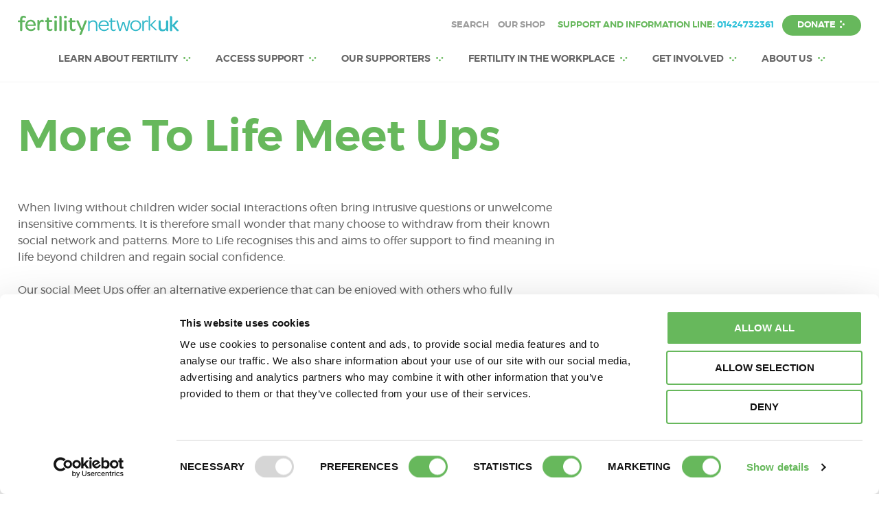

--- FILE ---
content_type: text/html; charset=UTF-8
request_url: https://fertilitynetworkuk.org/life-without-children-more-to-life-meet-ups/
body_size: 9638
content:
<!DOCTYPE html>
<html dir="ltr" lang="en-GB">
<head>
    <meta charset="UTF-8">
    <meta name="viewport" content="width=device-width, initial-scale=1">
    <link rel="profile" href="http://gmpg.org/xfn/11">
    <link rel="pingback" href="https://fertilitynetworkuk.org/xmlrpc.php">

    <script>(function(w,d,s,l,i){w[l]=w[l]||[];w[l].push({'gtm.start':
new Date().getTime(),event:'gtm.js'});var f=d.getElementsByTagName(s)[0],
j=d.createElement(s),dl=l!='dataLayer'?'&l='+l:'';j.async=true;j.src=
                    'https://www.googletagmanager.com/gtm.js?id='+i+dl;f.parentNode.insertBefore(j,f);
})(window,document,'script','dataLayer','GTM-5BNQR7X');</script><title>Fertility Network | More To Life Meet Ups | Fertility Network</title>

		<!-- All in One SEO 4.9.3 - aioseo.com -->
	<meta name="description" content="More to Life Meet Ups provide an opportunity to meet others who are also facing the challenges of childlessness such as feelings of loss, sadness and social isolation." />
	<meta name="robots" content="max-image-preview:large" />
	<meta name="author" content="Lanie"/>
	<link rel="canonical" href="https://fertilitynetworkuk.org/life-without-children-more-to-life-meet-ups/" />
	<meta name="generator" content="All in One SEO (AIOSEO) 4.9.3" />
		<script type="application/ld+json" class="aioseo-schema">
			{"@context":"https:\/\/schema.org","@graph":[{"@type":"Article","@id":"https:\/\/fertilitynetworkuk.org\/life-without-children-more-to-life-meet-ups\/#article","name":"Fertility Network | More To Life Meet Ups | Fertility Network","headline":"More To Life Meet Ups","author":{"@id":"https:\/\/fertilitynetworkuk.org\/author\/lanie\/#author"},"publisher":{"@id":"https:\/\/fertilitynetworkuk.org\/#organization"},"datePublished":"2018-10-17T11:08:16+01:00","dateModified":"2020-10-23T09:44:42+01:00","inLanguage":"en-GB","mainEntityOfPage":{"@id":"https:\/\/fertilitynetworkuk.org\/life-without-children-more-to-life-meet-ups\/#webpage"},"isPartOf":{"@id":"https:\/\/fertilitynetworkuk.org\/life-without-children-more-to-life-meet-ups\/#webpage"},"articleSection":"For those facing the challenges of childlessness, Group Meetings, kent, london, meet ups, more to life"},{"@type":"BreadcrumbList","@id":"https:\/\/fertilitynetworkuk.org\/life-without-children-more-to-life-meet-ups\/#breadcrumblist","itemListElement":[{"@type":"ListItem","@id":"https:\/\/fertilitynetworkuk.org#listItem","position":1,"name":"Home","item":"https:\/\/fertilitynetworkuk.org","nextItem":{"@type":"ListItem","@id":"https:\/\/fertilitynetworkuk.org\/category\/for-those-facing-the-challenges-of-childlessness\/#listItem","name":"For those facing the challenges of childlessness"}},{"@type":"ListItem","@id":"https:\/\/fertilitynetworkuk.org\/category\/for-those-facing-the-challenges-of-childlessness\/#listItem","position":2,"name":"For those facing the challenges of childlessness","item":"https:\/\/fertilitynetworkuk.org\/category\/for-those-facing-the-challenges-of-childlessness\/","nextItem":{"@type":"ListItem","@id":"https:\/\/fertilitynetworkuk.org\/life-without-children-more-to-life-meet-ups\/#listItem","name":"More To Life Meet Ups"},"previousItem":{"@type":"ListItem","@id":"https:\/\/fertilitynetworkuk.org#listItem","name":"Home"}},{"@type":"ListItem","@id":"https:\/\/fertilitynetworkuk.org\/life-without-children-more-to-life-meet-ups\/#listItem","position":3,"name":"More To Life Meet Ups","previousItem":{"@type":"ListItem","@id":"https:\/\/fertilitynetworkuk.org\/category\/for-those-facing-the-challenges-of-childlessness\/#listItem","name":"For those facing the challenges of childlessness"}}]},{"@type":"Organization","@id":"https:\/\/fertilitynetworkuk.org\/#organization","name":"Fertility Network","description":"Fertility Network UK is the UK's leading charity providing information, support and advice to all those struggling to conceive.","url":"https:\/\/fertilitynetworkuk.org\/"},{"@type":"Person","@id":"https:\/\/fertilitynetworkuk.org\/author\/lanie\/#author","url":"https:\/\/fertilitynetworkuk.org\/author\/lanie\/","name":"Lanie","image":{"@type":"ImageObject","@id":"https:\/\/fertilitynetworkuk.org\/life-without-children-more-to-life-meet-ups\/#authorImage","url":"https:\/\/secure.gravatar.com\/avatar\/b8d425a62f0e2979dd88a5fcd0c52377da0ae2e22d17feb3d70e3509db4e1768?s=96&d=mm&r=g","width":96,"height":96,"caption":"Lanie"}},{"@type":"WebPage","@id":"https:\/\/fertilitynetworkuk.org\/life-without-children-more-to-life-meet-ups\/#webpage","url":"https:\/\/fertilitynetworkuk.org\/life-without-children-more-to-life-meet-ups\/","name":"Fertility Network | More To Life Meet Ups | Fertility Network","description":"More to Life Meet Ups provide an opportunity to meet others who are also facing the challenges of childlessness such as feelings of loss, sadness and social isolation.","inLanguage":"en-GB","isPartOf":{"@id":"https:\/\/fertilitynetworkuk.org\/#website"},"breadcrumb":{"@id":"https:\/\/fertilitynetworkuk.org\/life-without-children-more-to-life-meet-ups\/#breadcrumblist"},"author":{"@id":"https:\/\/fertilitynetworkuk.org\/author\/lanie\/#author"},"creator":{"@id":"https:\/\/fertilitynetworkuk.org\/author\/lanie\/#author"},"datePublished":"2018-10-17T11:08:16+01:00","dateModified":"2020-10-23T09:44:42+01:00"},{"@type":"WebSite","@id":"https:\/\/fertilitynetworkuk.org\/#website","url":"https:\/\/fertilitynetworkuk.org\/","name":"Fertility Network","description":"Fertility Network UK is the UK's leading charity providing information, support and advice to all those struggling to conceive.","inLanguage":"en-GB","publisher":{"@id":"https:\/\/fertilitynetworkuk.org\/#organization"}}]}
		</script>
		<!-- All in One SEO -->

<link rel="alternate" title="oEmbed (JSON)" type="application/json+oembed" href="https://fertilitynetworkuk.org/wp-json/oembed/1.0/embed?url=https%3A%2F%2Ffertilitynetworkuk.org%2Flife-without-children-more-to-life-meet-ups%2F" />
<link rel="alternate" title="oEmbed (XML)" type="text/xml+oembed" href="https://fertilitynetworkuk.org/wp-json/oembed/1.0/embed?url=https%3A%2F%2Ffertilitynetworkuk.org%2Flife-without-children-more-to-life-meet-ups%2F&#038;format=xml" />
<style id='wp-img-auto-sizes-contain-inline-css' type='text/css'>
img:is([sizes=auto i],[sizes^="auto," i]){contain-intrinsic-size:3000px 1500px}
/*# sourceURL=wp-img-auto-sizes-contain-inline-css */
</style>
<link rel='stylesheet' id='wp-block-library-css' href='https://fertilitynetworkuk.org/wp-includes/css/dist/block-library/style.min.css?ver=6.9' type='text/css' media='all' />
<style id='classic-theme-styles-inline-css' type='text/css'>
/*! This file is auto-generated */
.wp-block-button__link{color:#fff;background-color:#32373c;border-radius:9999px;box-shadow:none;text-decoration:none;padding:calc(.667em + 2px) calc(1.333em + 2px);font-size:1.125em}.wp-block-file__button{background:#32373c;color:#fff;text-decoration:none}
/*# sourceURL=/wp-includes/css/classic-themes.min.css */
</style>
<link rel='stylesheet' id='aioseo/css/src/vue/standalone/blocks/table-of-contents/global.scss-css' href='https://fertilitynetworkuk.org/wp-content/plugins/all-in-one-seo-pack/dist/Lite/assets/css/table-of-contents/global.e90f6d47.css?ver=4.9.3' type='text/css' media='all' />
<style id='global-styles-inline-css' type='text/css'>
:root{--wp--preset--aspect-ratio--square: 1;--wp--preset--aspect-ratio--4-3: 4/3;--wp--preset--aspect-ratio--3-4: 3/4;--wp--preset--aspect-ratio--3-2: 3/2;--wp--preset--aspect-ratio--2-3: 2/3;--wp--preset--aspect-ratio--16-9: 16/9;--wp--preset--aspect-ratio--9-16: 9/16;--wp--preset--color--black: #000000;--wp--preset--color--cyan-bluish-gray: #abb8c3;--wp--preset--color--white: #ffffff;--wp--preset--color--pale-pink: #f78da7;--wp--preset--color--vivid-red: #cf2e2e;--wp--preset--color--luminous-vivid-orange: #ff6900;--wp--preset--color--luminous-vivid-amber: #fcb900;--wp--preset--color--light-green-cyan: #7bdcb5;--wp--preset--color--vivid-green-cyan: #00d084;--wp--preset--color--pale-cyan-blue: #8ed1fc;--wp--preset--color--vivid-cyan-blue: #0693e3;--wp--preset--color--vivid-purple: #9b51e0;--wp--preset--gradient--vivid-cyan-blue-to-vivid-purple: linear-gradient(135deg,rgb(6,147,227) 0%,rgb(155,81,224) 100%);--wp--preset--gradient--light-green-cyan-to-vivid-green-cyan: linear-gradient(135deg,rgb(122,220,180) 0%,rgb(0,208,130) 100%);--wp--preset--gradient--luminous-vivid-amber-to-luminous-vivid-orange: linear-gradient(135deg,rgb(252,185,0) 0%,rgb(255,105,0) 100%);--wp--preset--gradient--luminous-vivid-orange-to-vivid-red: linear-gradient(135deg,rgb(255,105,0) 0%,rgb(207,46,46) 100%);--wp--preset--gradient--very-light-gray-to-cyan-bluish-gray: linear-gradient(135deg,rgb(238,238,238) 0%,rgb(169,184,195) 100%);--wp--preset--gradient--cool-to-warm-spectrum: linear-gradient(135deg,rgb(74,234,220) 0%,rgb(151,120,209) 20%,rgb(207,42,186) 40%,rgb(238,44,130) 60%,rgb(251,105,98) 80%,rgb(254,248,76) 100%);--wp--preset--gradient--blush-light-purple: linear-gradient(135deg,rgb(255,206,236) 0%,rgb(152,150,240) 100%);--wp--preset--gradient--blush-bordeaux: linear-gradient(135deg,rgb(254,205,165) 0%,rgb(254,45,45) 50%,rgb(107,0,62) 100%);--wp--preset--gradient--luminous-dusk: linear-gradient(135deg,rgb(255,203,112) 0%,rgb(199,81,192) 50%,rgb(65,88,208) 100%);--wp--preset--gradient--pale-ocean: linear-gradient(135deg,rgb(255,245,203) 0%,rgb(182,227,212) 50%,rgb(51,167,181) 100%);--wp--preset--gradient--electric-grass: linear-gradient(135deg,rgb(202,248,128) 0%,rgb(113,206,126) 100%);--wp--preset--gradient--midnight: linear-gradient(135deg,rgb(2,3,129) 0%,rgb(40,116,252) 100%);--wp--preset--font-size--small: 13px;--wp--preset--font-size--medium: 20px;--wp--preset--font-size--large: 36px;--wp--preset--font-size--x-large: 42px;--wp--preset--spacing--20: 0.44rem;--wp--preset--spacing--30: 0.67rem;--wp--preset--spacing--40: 1rem;--wp--preset--spacing--50: 1.5rem;--wp--preset--spacing--60: 2.25rem;--wp--preset--spacing--70: 3.38rem;--wp--preset--spacing--80: 5.06rem;--wp--preset--shadow--natural: 6px 6px 9px rgba(0, 0, 0, 0.2);--wp--preset--shadow--deep: 12px 12px 50px rgba(0, 0, 0, 0.4);--wp--preset--shadow--sharp: 6px 6px 0px rgba(0, 0, 0, 0.2);--wp--preset--shadow--outlined: 6px 6px 0px -3px rgb(255, 255, 255), 6px 6px rgb(0, 0, 0);--wp--preset--shadow--crisp: 6px 6px 0px rgb(0, 0, 0);}:where(.is-layout-flex){gap: 0.5em;}:where(.is-layout-grid){gap: 0.5em;}body .is-layout-flex{display: flex;}.is-layout-flex{flex-wrap: wrap;align-items: center;}.is-layout-flex > :is(*, div){margin: 0;}body .is-layout-grid{display: grid;}.is-layout-grid > :is(*, div){margin: 0;}:where(.wp-block-columns.is-layout-flex){gap: 2em;}:where(.wp-block-columns.is-layout-grid){gap: 2em;}:where(.wp-block-post-template.is-layout-flex){gap: 1.25em;}:where(.wp-block-post-template.is-layout-grid){gap: 1.25em;}.has-black-color{color: var(--wp--preset--color--black) !important;}.has-cyan-bluish-gray-color{color: var(--wp--preset--color--cyan-bluish-gray) !important;}.has-white-color{color: var(--wp--preset--color--white) !important;}.has-pale-pink-color{color: var(--wp--preset--color--pale-pink) !important;}.has-vivid-red-color{color: var(--wp--preset--color--vivid-red) !important;}.has-luminous-vivid-orange-color{color: var(--wp--preset--color--luminous-vivid-orange) !important;}.has-luminous-vivid-amber-color{color: var(--wp--preset--color--luminous-vivid-amber) !important;}.has-light-green-cyan-color{color: var(--wp--preset--color--light-green-cyan) !important;}.has-vivid-green-cyan-color{color: var(--wp--preset--color--vivid-green-cyan) !important;}.has-pale-cyan-blue-color{color: var(--wp--preset--color--pale-cyan-blue) !important;}.has-vivid-cyan-blue-color{color: var(--wp--preset--color--vivid-cyan-blue) !important;}.has-vivid-purple-color{color: var(--wp--preset--color--vivid-purple) !important;}.has-black-background-color{background-color: var(--wp--preset--color--black) !important;}.has-cyan-bluish-gray-background-color{background-color: var(--wp--preset--color--cyan-bluish-gray) !important;}.has-white-background-color{background-color: var(--wp--preset--color--white) !important;}.has-pale-pink-background-color{background-color: var(--wp--preset--color--pale-pink) !important;}.has-vivid-red-background-color{background-color: var(--wp--preset--color--vivid-red) !important;}.has-luminous-vivid-orange-background-color{background-color: var(--wp--preset--color--luminous-vivid-orange) !important;}.has-luminous-vivid-amber-background-color{background-color: var(--wp--preset--color--luminous-vivid-amber) !important;}.has-light-green-cyan-background-color{background-color: var(--wp--preset--color--light-green-cyan) !important;}.has-vivid-green-cyan-background-color{background-color: var(--wp--preset--color--vivid-green-cyan) !important;}.has-pale-cyan-blue-background-color{background-color: var(--wp--preset--color--pale-cyan-blue) !important;}.has-vivid-cyan-blue-background-color{background-color: var(--wp--preset--color--vivid-cyan-blue) !important;}.has-vivid-purple-background-color{background-color: var(--wp--preset--color--vivid-purple) !important;}.has-black-border-color{border-color: var(--wp--preset--color--black) !important;}.has-cyan-bluish-gray-border-color{border-color: var(--wp--preset--color--cyan-bluish-gray) !important;}.has-white-border-color{border-color: var(--wp--preset--color--white) !important;}.has-pale-pink-border-color{border-color: var(--wp--preset--color--pale-pink) !important;}.has-vivid-red-border-color{border-color: var(--wp--preset--color--vivid-red) !important;}.has-luminous-vivid-orange-border-color{border-color: var(--wp--preset--color--luminous-vivid-orange) !important;}.has-luminous-vivid-amber-border-color{border-color: var(--wp--preset--color--luminous-vivid-amber) !important;}.has-light-green-cyan-border-color{border-color: var(--wp--preset--color--light-green-cyan) !important;}.has-vivid-green-cyan-border-color{border-color: var(--wp--preset--color--vivid-green-cyan) !important;}.has-pale-cyan-blue-border-color{border-color: var(--wp--preset--color--pale-cyan-blue) !important;}.has-vivid-cyan-blue-border-color{border-color: var(--wp--preset--color--vivid-cyan-blue) !important;}.has-vivid-purple-border-color{border-color: var(--wp--preset--color--vivid-purple) !important;}.has-vivid-cyan-blue-to-vivid-purple-gradient-background{background: var(--wp--preset--gradient--vivid-cyan-blue-to-vivid-purple) !important;}.has-light-green-cyan-to-vivid-green-cyan-gradient-background{background: var(--wp--preset--gradient--light-green-cyan-to-vivid-green-cyan) !important;}.has-luminous-vivid-amber-to-luminous-vivid-orange-gradient-background{background: var(--wp--preset--gradient--luminous-vivid-amber-to-luminous-vivid-orange) !important;}.has-luminous-vivid-orange-to-vivid-red-gradient-background{background: var(--wp--preset--gradient--luminous-vivid-orange-to-vivid-red) !important;}.has-very-light-gray-to-cyan-bluish-gray-gradient-background{background: var(--wp--preset--gradient--very-light-gray-to-cyan-bluish-gray) !important;}.has-cool-to-warm-spectrum-gradient-background{background: var(--wp--preset--gradient--cool-to-warm-spectrum) !important;}.has-blush-light-purple-gradient-background{background: var(--wp--preset--gradient--blush-light-purple) !important;}.has-blush-bordeaux-gradient-background{background: var(--wp--preset--gradient--blush-bordeaux) !important;}.has-luminous-dusk-gradient-background{background: var(--wp--preset--gradient--luminous-dusk) !important;}.has-pale-ocean-gradient-background{background: var(--wp--preset--gradient--pale-ocean) !important;}.has-electric-grass-gradient-background{background: var(--wp--preset--gradient--electric-grass) !important;}.has-midnight-gradient-background{background: var(--wp--preset--gradient--midnight) !important;}.has-small-font-size{font-size: var(--wp--preset--font-size--small) !important;}.has-medium-font-size{font-size: var(--wp--preset--font-size--medium) !important;}.has-large-font-size{font-size: var(--wp--preset--font-size--large) !important;}.has-x-large-font-size{font-size: var(--wp--preset--font-size--x-large) !important;}
:where(.wp-block-post-template.is-layout-flex){gap: 1.25em;}:where(.wp-block-post-template.is-layout-grid){gap: 1.25em;}
:where(.wp-block-term-template.is-layout-flex){gap: 1.25em;}:where(.wp-block-term-template.is-layout-grid){gap: 1.25em;}
:where(.wp-block-columns.is-layout-flex){gap: 2em;}:where(.wp-block-columns.is-layout-grid){gap: 2em;}
:root :where(.wp-block-pullquote){font-size: 1.5em;line-height: 1.6;}
/*# sourceURL=global-styles-inline-css */
</style>
<link rel='stylesheet' id='main-stylesheet-css' href='https://fertilitynetworkuk.org/wp-content/themes/fertility-network/css/style.css?ver=1752145897' type='text/css' media='all' />
<link rel='stylesheet' id='dflip-style-css' href='https://fertilitynetworkuk.org/wp-content/plugins/3d-flipbook-dflip-lite/assets/css/dflip.min.css?ver=2.4.20' type='text/css' media='all' />
<link rel='stylesheet' id='tmm-css' href='https://fertilitynetworkuk.org/wp-content/plugins/team-members/inc/css/tmm_style.css?ver=6.9' type='text/css' media='all' />
<script type="text/javascript" src="https://fertilitynetworkuk.org/wp-includes/js/jquery/jquery.min.js?ver=3.7.1" id="jquery-core-js"></script>
<script type="text/javascript" src="https://fertilitynetworkuk.org/wp-includes/js/jquery/jquery-migrate.min.js?ver=3.4.1" id="jquery-migrate-js"></script>
<link rel="https://api.w.org/" href="https://fertilitynetworkuk.org/wp-json/" /><link rel="alternate" title="JSON" type="application/json" href="https://fertilitynetworkuk.org/wp-json/wp/v2/posts/9921" /><meta name="generator" content="Elementor 3.34.1; features: additional_custom_breakpoints; settings: css_print_method-external, google_font-enabled, font_display-auto">
<link rel="preconnect" href="//code.tidio.co">			<style>
				.e-con.e-parent:nth-of-type(n+4):not(.e-lazyloaded):not(.e-no-lazyload),
				.e-con.e-parent:nth-of-type(n+4):not(.e-lazyloaded):not(.e-no-lazyload) * {
					background-image: none !important;
				}
				@media screen and (max-height: 1024px) {
					.e-con.e-parent:nth-of-type(n+3):not(.e-lazyloaded):not(.e-no-lazyload),
					.e-con.e-parent:nth-of-type(n+3):not(.e-lazyloaded):not(.e-no-lazyload) * {
						background-image: none !important;
					}
				}
				@media screen and (max-height: 640px) {
					.e-con.e-parent:nth-of-type(n+2):not(.e-lazyloaded):not(.e-no-lazyload),
					.e-con.e-parent:nth-of-type(n+2):not(.e-lazyloaded):not(.e-no-lazyload) * {
						background-image: none !important;
					}
				}
			</style>
			<link rel="icon" href="https://fertilitynetworkuk.org/wp-content/uploads/2017/02/cropped-FN-UK-Bubble-White-32x32.png" sizes="32x32" />
<link rel="icon" href="https://fertilitynetworkuk.org/wp-content/uploads/2017/02/cropped-FN-UK-Bubble-White-192x192.png" sizes="192x192" />
<link rel="apple-touch-icon" href="https://fertilitynetworkuk.org/wp-content/uploads/2017/02/cropped-FN-UK-Bubble-White-180x180.png" />
<meta name="msapplication-TileImage" content="https://fertilitynetworkuk.org/wp-content/uploads/2017/02/cropped-FN-UK-Bubble-White-270x270.png" />


</head>

<body class="wp-singular post-template-default single single-post postid-9921 single-format-standard wp-theme-fertility-network elementor-default elementor-kit-12582">
<noscript><iframe src="https://www.googletagmanager.com/ns.html?id=GTM-5BNQR7X" height="0" width="0" style="display:none;visibility:hidden"></iframe></noscript>
<div id="page" class="site no-menu">
    <header class="main-header">
      <div class="main-header__container container">
        <div class="main-header__actions">
          <div class="main-header__left">
            <a href="/" class="main-header__logo" data-wpel-link="internal">
                <span class="sprite fnuk-logo">
                    <img src="https://fertilitynetworkuk.org/wp-content/uploads/2019/01/FNUK-Identity-small.svg" alt="FNUK Logo" data-fallback="https://fertilitynetworkuk.org/wp-content/uploads/2019/01/FNUK-Identity-small-2.png">                </span>
            </a>
          </div>
          <div class="main-header__right">
            <ul class="main-header__support">
              <li class="hide-tablet"><ul id="menu-second-menu" class="sec-menu"><li id="menu-item-10849" class="menu-item menu-item-type-custom menu-item-object-custom menu-item-10849"><a href="/?s=" data-wpel-link="internal">Search</a></li>
<li id="menu-item-11576" class="menu-item menu-item-type-post_type menu-item-object-page menu-item-11576"><a href="https://fertilitynetworkuk.org/get-involved/our-shop/" data-wpel-link="internal">Our shop</a></li>
</ul></li>
              <li class="hide-tablet"><span class="support-number">Support and Information Line: <a href="tel:01424732361" data-wpel-link="internal">01424732361</a></span></li>
              <li class="hide-mobile"><a href="https://fertilitynetworkuk.org/donate/" class="main-menu__support-button button button--bkgreen button--right ">DONATE</a></li>
              <li class="hide-desktop"><button class="button button--green button--menu js-show-main-menu" data-close="close"><span class="button--menu-open">MENU</span></button></li>
            </ul>
          </div>
        </div>
        <div class="main-menu__container">
          <ul id="menu-main-menu-v2" class="main-menu"><li id="menu-item-12734" class="menu-item menu-item-type-post_type menu-item-object-page menu-item-has-children menu-item-12734"><a href="https://fertilitynetworkuk.org/learn-about-fertility/" data-wpel-link="internal">Learn about fertility</a>
<ul class="sub-menu">
	<li id="menu-item-12777" class="menu-item menu-item-type-post_type menu-item-object-page menu-item-12777"><a href="https://fertilitynetworkuk.org/learn-about-fertility/causes/" data-wpel-link="internal">Causes</a></li>
	<li id="menu-item-12801" class="menu-item menu-item-type-post_type menu-item-object-page menu-item-12801"><a href="https://fertilitynetworkuk.org/learn-about-fertility/treatment/" data-wpel-link="internal">Treatment</a></li>
	<li id="menu-item-12802" class="menu-item menu-item-type-custom menu-item-object-custom menu-item-12802"><a href="https://fertilitynetworkuk.org/learn-about-fertility/emotional-impact/" data-wpel-link="internal">Emotional impact</a></li>
	<li id="menu-item-12739" class="menu-item menu-item-type-post_type menu-item-object-page menu-item-12739"><a href="https://fertilitynetworkuk.org/learn-about-fertility/fertility-preservation/" data-wpel-link="internal">Fertility preservation</a></li>
	<li id="menu-item-12740" class="menu-item menu-item-type-post_type menu-item-object-page menu-item-12740"><a href="https://fertilitynetworkuk.org/learn-about-fertility/online-support-webinars/" data-wpel-link="internal">Webinars</a></li>
	<li id="menu-item-12741" class="menu-item menu-item-type-post_type menu-item-object-page menu-item-12741"><a href="https://fertilitynetworkuk.org/learn-about-fertility/fertility-factsheets/" data-wpel-link="internal">Fertility factsheets</a></li>
	<li id="menu-item-16850" class="menu-item menu-item-type-post_type menu-item-object-page menu-item-16850"><a href="https://fertilitynetworkuk.org/unspoken-fertility-network-uk-podcast/" data-wpel-link="internal">Unspoken: The Fertility Network Podcast</a></li>
	<li id="menu-item-12784" class="menu-item menu-item-type-post_type menu-item-object-page menu-item-12784"><a href="https://fertilitynetworkuk.org/learn-about-fertility/latest-news/" data-wpel-link="internal">Latest News</a></li>
	<li id="menu-item-18757" class="menu-item menu-item-type-post_type menu-item-object-page menu-item-18757"><a href="https://fertilitynetworkuk.org/learn-about-fertility/our-online-magazine/" data-wpel-link="internal">Our online magazine</a></li>
	<li id="menu-item-15764" class="menu-item menu-item-type-post_type menu-item-object-page menu-item-15764"><a href="https://fertilitynetworkuk.org/access-support/e-newsletter-signup/" data-wpel-link="internal">Subscribe to our e-Newsletter</a></li>
</ul>
</li>
<li id="menu-item-12749" class="menu-item menu-item-type-custom menu-item-object-custom menu-item-has-children menu-item-12749"><a href="https://fertilitynetworkuk.org/access-support/" data-wpel-link="internal">Access Support</a>
<ul class="sub-menu">
	<li id="menu-item-18758" class="menu-item menu-item-type-custom menu-item-object-custom menu-item-18758"><a href="https://chatting.page/vjktflpklcobcmjkuey7r41czdis8mx2" data-wpel-link="external" rel="external noopener noreferrer">Chat With Us</a></li>
	<li id="menu-item-18759" class="menu-item menu-item-type-custom menu-item-object-custom menu-item-18759"><a href="https://healthunlocked.com/fertility-network-uk" data-wpel-link="external" rel="external noopener noreferrer">Online Support Forum</a></li>
	<li id="menu-item-12787" class="menu-item menu-item-type-post_type menu-item-object-page menu-item-12787"><a href="https://fertilitynetworkuk.org/access-support/fertility-groups/" data-wpel-link="internal">Fertility groups</a></li>
	<li id="menu-item-12736" class="menu-item menu-item-type-post_type menu-item-object-page menu-item-12736"><a href="https://fertilitynetworkuk.org/himfertility/" data-wpel-link="internal">HIMfertility</a></li>
	<li id="menu-item-12790" class="menu-item menu-item-type-post_type menu-item-object-page menu-item-12790"><a href="https://fertilitynetworkuk.org/access-support/events-group-meetings/" data-wpel-link="internal">Events &#038; Group meetings</a></li>
	<li id="menu-item-12753" class="menu-item menu-item-type-post_type menu-item-object-page menu-item-12753"><a href="https://fertilitynetworkuk.org/access-support/health-wellbeing-programme/" data-wpel-link="internal">Health &#038; Wellbeing Series</a></li>
	<li id="menu-item-12755" class="menu-item menu-item-type-post_type menu-item-object-page menu-item-12755"><a href="https://fertilitynetworkuk.org/access-support/nhs-funding/" data-wpel-link="internal">NHS funding</a></li>
	<li id="menu-item-12757" class="menu-item menu-item-type-custom menu-item-object-custom menu-item-12757"><a href="https://fertilitynetworkuk.org/life-without-children/" data-wpel-link="internal">Living without children</a></li>
</ul>
</li>
<li id="menu-item-12771" class="menu-item menu-item-type-post_type menu-item-object-page menu-item-has-children menu-item-12771"><a href="https://fertilitynetworkuk.org/our-supporters/" data-wpel-link="internal">Our supporters</a>
<ul class="sub-menu">
	<li id="menu-item-20346" class="menu-item menu-item-type-post_type menu-item-object-page menu-item-20346"><a href="https://fertilitynetworkuk.org/our-supporters/corporate-partners/" data-wpel-link="internal">Corporate Partners</a></li>
	<li id="menu-item-20344" class="menu-item menu-item-type-post_type menu-item-object-page menu-item-20344"><a href="https://fertilitynetworkuk.org/the-patient-promise/" data-wpel-link="internal">The Patient Promise</a></li>
	<li id="menu-item-20350" class="menu-item menu-item-type-post_type menu-item-object-page menu-item-20350"><a href="https://fertilitynetworkuk.org/clinics-engagement/" data-wpel-link="internal">Clinic Engagement</a></li>
	<li id="menu-item-20351" class="menu-item menu-item-type-post_type menu-item-object-page menu-item-20351"><a href="https://fertilitynetworkuk.org/our-supporters/our-patrons/" data-wpel-link="internal">Our Charity Patrons</a></li>
</ul>
</li>
<li id="menu-item-15797" class="menu-item menu-item-type-post_type menu-item-object-page menu-item-has-children menu-item-15797"><a href="https://fertilitynetworkuk.org/fertility-in-the-workplace/" data-wpel-link="internal">Fertility In The Workplace</a>
<ul class="sub-menu">
	<li id="menu-item-16379" class="menu-item menu-item-type-post_type menu-item-object-page menu-item-16379"><a href="https://fertilitynetworkuk.org/fertility-in-the-workplace/" data-wpel-link="internal">Fertility In The Workplace</a></li>
	<li id="menu-item-20664" class="menu-item menu-item-type-post_type menu-item-object-page menu-item-20664"><a href="https://fertilitynetworkuk.org/fertility-in-the-workplace/wales/" data-wpel-link="internal">FiTW Wales</a></li>
	<li id="menu-item-16293" class="menu-item menu-item-type-post_type menu-item-object-page menu-item-16293"><a href="https://fertilitynetworkuk.org/fertility-in-the-workplace/clinicpledge/" data-wpel-link="internal">The Clinic Pledge</a></li>
	<li id="menu-item-15322" class="menu-item menu-item-type-post_type menu-item-object-page menu-item-15322"><a href="https://fertilitynetworkuk.org/wellbeing-in-the-workplace/" data-wpel-link="internal">Wellbeing In The Workplace</a></li>
	<li id="menu-item-15131" class="menu-item menu-item-type-post_type menu-item-object-page menu-item-15131"><a href="https://fertilitynetworkuk.org/the-fertility-workplace-pledge/" data-wpel-link="internal">Campaigning for Change</a></li>
	<li id="menu-item-14793" class="menu-item menu-item-type-post_type menu-item-object-page menu-item-14793"><a href="https://fertilitynetworkuk.org/resources/" data-wpel-link="internal">Resources</a></li>
	<li id="menu-item-14794" class="menu-item menu-item-type-post_type menu-item-object-page menu-item-14794"><a href="https://fertilitynetworkuk.org/companies-we-have-supported/" data-wpel-link="internal">Companies we have supported</a></li>
	<li id="menu-item-14795" class="menu-item menu-item-type-post_type menu-item-object-page menu-item-14795"><a href="https://fertilitynetworkuk.org/contact-us-fitw/" data-wpel-link="internal">Contact Fertility in the Workplace</a></li>
</ul>
</li>
<li id="menu-item-12758" class="menu-item menu-item-type-custom menu-item-object-custom menu-item-has-children menu-item-12758"><a href="https://fertilitynetworkuk.org/get-involved/" data-wpel-link="internal">Get involved</a>
<ul class="sub-menu">
	<li id="menu-item-12995" class="menu-item menu-item-type-post_type menu-item-object-page menu-item-12995"><a href="https://fertilitynetworkuk.org/national-fertility-awareness-week/" data-wpel-link="internal">National Fertility Awareness Week</a></li>
	<li id="menu-item-12759" class="menu-item menu-item-type-post_type menu-item-object-page menu-item-12759"><a href="https://fertilitynetworkuk.org/get-involved/fundraising/" data-wpel-link="internal">Fundraising</a></li>
	<li id="menu-item-12761" class="menu-item menu-item-type-post_type menu-item-object-page menu-item-12761"><a href="https://fertilitynetworkuk.org/get-involved/volunteering/" data-wpel-link="internal">Volunteering</a></li>
	<li id="menu-item-12760" class="menu-item menu-item-type-post_type menu-item-object-page menu-item-12760"><a href="https://fertilitynetworkuk.org/get-involved/campaigns/" data-wpel-link="internal">Campaigns</a></li>
	<li id="menu-item-12763" class="menu-item menu-item-type-custom menu-item-object-custom menu-item-12763"><a href="https://fertilitynetworkuk.org/how-we-can-help/your-stories/" data-wpel-link="internal">Your stories</a></li>
	<li id="menu-item-12764" class="menu-item menu-item-type-post_type menu-item-object-page menu-item-12764"><a href="https://fertilitynetworkuk.org/get-involved/our-shop/" data-wpel-link="internal">Our shop</a></li>
</ul>
</li>
<li id="menu-item-12766" class="menu-item menu-item-type-custom menu-item-object-custom menu-item-has-children menu-item-12766"><a href="https://fertilitynetworkuk.org/about-us/" data-wpel-link="internal">About us</a>
<ul class="sub-menu">
	<li id="menu-item-12768" class="menu-item menu-item-type-custom menu-item-object-custom menu-item-12768"><a href="https://fertilitynetworkuk.org/about-us/our-team/" data-wpel-link="internal">Our team</a></li>
	<li id="menu-item-14505" class="menu-item menu-item-type-post_type menu-item-object-page menu-item-14505"><a href="https://fertilitynetworkuk.org/about-us/governance/" data-wpel-link="internal">Governance</a></li>
	<li id="menu-item-13755" class="menu-item menu-item-type-post_type menu-item-object-page menu-item-13755"><a href="https://fertilitynetworkuk.org/about-us/media-centre/" data-wpel-link="internal">Media Centre</a></li>
	<li id="menu-item-12848" class="menu-item menu-item-type-post_type menu-item-object-page menu-item-12848"><a href="https://fertilitynetworkuk.org/about-us/vacancies/" data-wpel-link="internal">Vacancies</a></li>
	<li id="menu-item-12775" class="menu-item menu-item-type-post_type menu-item-object-page menu-item-12775"><a href="https://fertilitynetworkuk.org/about-us/contact/" data-wpel-link="internal">Contact</a></li>
</ul>
</li>
</ul>          <ul class="main-menu__support hide-desktop">
            <li class="main-menu__donate mobile-only"><a href="https://fertilitynetworkuk.org/donate/" class="main-menu__support-button button button--bkgreen button--right button--mobile-only button--wide" data-wpel-link="internal">DONATE</a></li>
            <li class="main-menu__support-line"><span class="support-number">Support and Information Line: <a href="tel:01424732361" data-wpel-link="internal">01424732361</a></span></li>
            <li class="main-menu__sec-menu"><ul id="menu-second-menu-1" class="sec-menu"><li class="menu-item menu-item-type-custom menu-item-object-custom menu-item-10849"><a href="/?s=" data-wpel-link="internal">Search</a></li>
<li class="menu-item menu-item-type-post_type menu-item-object-page menu-item-11576"><a href="https://fertilitynetworkuk.org/get-involved/our-shop/" data-wpel-link="internal">Our shop</a></li>
</ul></li>
          </ul>
        </div>
      </div>
    </header>
    <div id="content" class="site">

	<!-- Site content-->
	<div class="site-content">
		<div class="container">
			<h1 class="title">More To Life Meet Ups</h1>
						<div class="row">
				<div class="content-area">
					<p>When living without children wider social interactions often bring intrusive questions or unwelcome insensitive comments. It is therefore small wonder that many choose to withdraw from their known social network and patterns. More to Life recognises this and aims to offer support to find meaning in life beyond children and regain social confidence.</p>
<p>Our social Meet Ups offer an alternative experience that can be enjoyed with others who fully understand the daily challenges and feelings of loss and sadness brought about by involuntary childlessness.</p>
<p>These local groups are run by trained volunteers and currently exist in the following areas: Belfast, Glasgow, Kent, London/Hertfordshire and Sheffield.</p>
<p>We also have volunteers waiting to start groups in York, Cornwall, Edinburgh, Cardiff and Mid Wales.</p>
<p>To join a group or start one in your local area please contact <a href="mailto:linda@fertilitynetworkuk.org">linda@fertilitynetworkuk.org</a> for further information.</p>
                  </div>
							</div>
		</div>
	</div>
	<!-- Layouts -->
	

	</div><!-- #content -->

	<footer class="main-footer">
		<div class="container">
			<h3 class="main-footer__strapline">Here to provide information, advice, support and understanding</h3>
		</div>
		<div class="main-footer__cta "><a href="https://fertilitynetworkuk.org/donate/" class="button button--bkgreen button--large button--right" data-wpel-link="internal">Donate</a></div>
		<div class="container">
			<div class="main-footer__logo">
				<span class="sprite fnuk-logo-text">
          <img src="https://fertilitynetworkuk.org/wp-content/uploads/2019/08/FNUK-Identity.svg" alt="FNUK Logo" data-fallback="https://fertilitynetworkuk.org/wp-content/uploads/2019/08/FNUK-Identity.png">				</span>
			</div>
			<div class="main-footer__support">
				<span class="main-footer__support-title">Support and Information Line: </span><span class="main-footer__support-phone"><a href="tel:01424732361" data-wpel-link="internal">01424732361</a></span><br/>
        <span>Open 10am - 4pm, Monday to Friday</span>
      </div>
		</div>
		<div class="main-footer__signoff">
			<div class="container">
				<div class="main-footer__company"><span>Charity Registered in England No. 1099960 and in Scotland No. SC039511</span><span>Company Registration No. 4822073</span></div>
				<ul id="menu-footer" class="footer-menu"><li id="menu-item-3422" class="menu-item menu-item-type-custom menu-item-object-custom menu-item-3422"><a href="/?s=" data-wpel-link="internal">Search</a></li>
<li id="menu-item-236" class="menu-item menu-item-type-post_type menu-item-object-page menu-item-236"><a href="https://fertilitynetworkuk.org/problems-with-this-site/" data-wpel-link="internal">Problems?</a></li>
<li id="menu-item-235" class="menu-item menu-item-type-post_type menu-item-object-page menu-item-235"><a href="https://fertilitynetworkuk.org/view-legal-notices/" data-wpel-link="internal">Legal notices</a></li>
<li id="menu-item-8946" class="menu-item menu-item-type-post_type menu-item-object-page menu-item-8946"><a href="https://fertilitynetworkuk.org/legitimate-interests/" data-wpel-link="internal">Legitimate Interest</a></li>
<li id="menu-item-8947" class="menu-item menu-item-type-post_type menu-item-object-page menu-item-8947"><a href="https://fertilitynetworkuk.org/privacy-policy/" data-wpel-link="internal">Privacy Policy</a></li>
<li id="menu-item-12184" class="menu-item menu-item-type-post_type menu-item-object-page menu-item-12184"><a href="https://fertilitynetworkuk.org/competition-terms-and-conditions/" data-wpel-link="internal">Competition T&#038;Cs</a></li>
<li id="menu-item-4894" class="menu-item menu-item-type-custom menu-item-object-custom menu-item-4894"><a href="http://themtmagency.com/" data-wpel-link="external" rel="external noopener noreferrer">The MTM Agency</a></li>
</ul>			</div>
		</div>
	</footer>
	
<!-- Modal search -->
<div id="search-modal" class="modal">
	<a href="#close" class="modal-close js-close-modal-menu">Close</a>
	<div class="container container--small search-modal__container">
		<h3 class="title title--small">Quick find</h3>
		<div class="site-search-field">
			<input id="modal-search-input" class="js-search-input" type="search" name="s" placeholder="Enter keywords" autocomplete="off">
		</div>
			<div class="js-search-template"></div>
	</div>
</div>
<script class="searchTemplate" type="text/x-underscore-template" >
	<div class="search-result">
		<header class="search-result__header">
			<h2 class="search-result__title"><a href="{{ permalink }}" rel="bookmark">{{ title }}</a></h2>
			{[ if (event ) { ]}<h3 class="search-result__subtitle">{{ event }}</h3>{[ } ]}
		</header>
		<div class="search-result__body">
			<p>{{ excerpt }}</p>
			<ul>
				<li>{{ network }}</li>
				<li><em>{{ permalink }}</em></li>
			</ul>
		</div>
	</div>
</script>
<script class="noResultsTemplate" type="text/x-underscore-template" >
	<div class="search-result">
		<header class="search-result__header">
			<h2 class="search-result__title-title">{{message}}</h2>
		</header>
	</div>
</script></div><!-- #page -->

<script type="speculationrules">
{"prefetch":[{"source":"document","where":{"and":[{"href_matches":"/*"},{"not":{"href_matches":["/wp-*.php","/wp-admin/*","/wp-content/uploads/*","/wp-content/*","/wp-content/plugins/*","/wp-content/themes/fertility-network/*","/*\\?(.+)"]}},{"not":{"selector_matches":"a[rel~=\"nofollow\"]"}},{"not":{"selector_matches":".no-prefetch, .no-prefetch a"}}]},"eagerness":"conservative"}]}
</script>
			<script>
				const lazyloadRunObserver = () => {
					const lazyloadBackgrounds = document.querySelectorAll( `.e-con.e-parent:not(.e-lazyloaded)` );
					const lazyloadBackgroundObserver = new IntersectionObserver( ( entries ) => {
						entries.forEach( ( entry ) => {
							if ( entry.isIntersecting ) {
								let lazyloadBackground = entry.target;
								if( lazyloadBackground ) {
									lazyloadBackground.classList.add( 'e-lazyloaded' );
								}
								lazyloadBackgroundObserver.unobserve( entry.target );
							}
						});
					}, { rootMargin: '200px 0px 200px 0px' } );
					lazyloadBackgrounds.forEach( ( lazyloadBackground ) => {
						lazyloadBackgroundObserver.observe( lazyloadBackground );
					} );
				};
				const events = [
					'DOMContentLoaded',
					'elementor/lazyload/observe',
				];
				events.forEach( ( event ) => {
					document.addEventListener( event, lazyloadRunObserver );
				} );
			</script>
			<script type="text/javascript" src="https://fertilitynetworkuk.org/wp-includes/js/underscore.min.js?ver=1.13.7" id="underscore-js"></script>
<script type="text/javascript" src="https://fertilitynetworkuk.org/wp-content/themes/fertility-network/js/app.js?ver=1752145908" id="fertility-network-js-js"></script>
<script type="text/javascript" src="https://fertilitynetworkuk.org/wp-content/plugins/3d-flipbook-dflip-lite/assets/js/dflip.min.js?ver=2.4.20" id="dflip-script-js"></script>
        <script data-cfasync="false">
            window.dFlipLocation = 'https://fertilitynetworkuk.org/wp-content/plugins/3d-flipbook-dflip-lite/assets/';
            window.dFlipWPGlobal = {"text":{"toggleSound":"Turn on\/off Sound","toggleThumbnails":"Toggle Thumbnails","toggleOutline":"Toggle Outline\/Bookmark","previousPage":"Previous Page","nextPage":"Next Page","toggleFullscreen":"Toggle Fullscreen","zoomIn":"Zoom In","zoomOut":"Zoom Out","toggleHelp":"Toggle Help","singlePageMode":"Single Page Mode","doublePageMode":"Double Page Mode","downloadPDFFile":"Download PDF File","gotoFirstPage":"Goto First Page","gotoLastPage":"Goto Last Page","share":"Share","mailSubject":"I wanted you to see this FlipBook","mailBody":"Check out this site {{url}}","loading":"DearFlip: Loading "},"viewerType":"flipbook","moreControls":"download,pageMode,startPage,endPage,sound","hideControls":"","scrollWheel":"false","backgroundColor":"#777","backgroundImage":"","height":"auto","paddingLeft":"20","paddingRight":"20","controlsPosition":"bottom","duration":800,"soundEnable":"true","enableDownload":"true","showSearchControl":"false","showPrintControl":"false","enableAnnotation":false,"enableAnalytics":"false","webgl":"true","hard":"none","maxTextureSize":"1600","rangeChunkSize":"524288","zoomRatio":1.5,"stiffness":3,"pageMode":"0","singlePageMode":"0","pageSize":"0","autoPlay":"false","autoPlayDuration":5000,"autoPlayStart":"false","linkTarget":"2","sharePrefix":"flipbook-"};
        </script>
      <script type='text/javascript'>
document.tidioChatCode = "vjktflpklcobcmjkuey7r41czdis8mx2";
(function() {
  function asyncLoad() {
    var tidioScript = document.createElement("script");
    tidioScript.type = "text/javascript";
    tidioScript.async = true;
    tidioScript.src = "//code.tidio.co/vjktflpklcobcmjkuey7r41czdis8mx2.js";
    document.body.appendChild(tidioScript);
  }
  if (window.attachEvent) {
    window.attachEvent("onload", asyncLoad);
  } else {
    window.addEventListener("load", asyncLoad, false);
  }
})();
</script>
<!-- Google Code for Remarketing Tag -->
<!-- Remarketing tags may not be associated with personally identifiable information or placed on pages related to sensitive categories. See more information and instructions on how to setup the tag on: http://google.com/ads/remarketingsetup -->
<script type="text/javascript"> /* <![CDATA[ */ var google_conversion_id = 1015401291; var google_custom_params = window.google_tag_params; var google_remarketing_only = true; /* ]]> */ </script>
<script type="text/javascript" src="//www.googleadservices.com/pagead/conversion.js"> </script>
<noscript><div style="display:inline;"> <img height="1" width="1" style="border-style:none;" alt="" src="//googleads.g.doubleclick.net/pagead/viewthroughconversion/1015401291/?guid=ON&amp;script=0"/></div></noscript>

<script>(function(){function c(){var b=a.contentDocument||a.contentWindow.document;if(b){var d=b.createElement('script');d.innerHTML="window.__CF$cv$params={r:'9c1f6020bff11de6',t:'MTc2OTA4ODMwOC4wMDAwMDA='};var a=document.createElement('script');a.nonce='';a.src='/cdn-cgi/challenge-platform/scripts/jsd/main.js';document.getElementsByTagName('head')[0].appendChild(a);";b.getElementsByTagName('head')[0].appendChild(d)}}if(document.body){var a=document.createElement('iframe');a.height=1;a.width=1;a.style.position='absolute';a.style.top=0;a.style.left=0;a.style.border='none';a.style.visibility='hidden';document.body.appendChild(a);if('loading'!==document.readyState)c();else if(window.addEventListener)document.addEventListener('DOMContentLoaded',c);else{var e=document.onreadystatechange||function(){};document.onreadystatechange=function(b){e(b);'loading'!==document.readyState&&(document.onreadystatechange=e,c())}}}})();</script></body>
</html>


--- FILE ---
content_type: text/css
request_url: https://fertilitynetworkuk.org/wp-content/themes/fertility-network/css/style.css?ver=1752145897
body_size: 9874
content:
html{font-family:sans-serif;-ms-text-size-adjust:100%;-webkit-text-size-adjust:100%}body{margin:0}article,aside,details,figcaption,figure,footer,header,main,menu,nav,section,summary{display:block}audio,canvas,progress,video{display:inline-block}audio:not([controls]){display:none;height:0}progress{vertical-align:baseline}[hidden],template{display:none}a{background-color:transparent;-webkit-text-decoration-skip:objects}a:active,a:hover{outline-width:0}abbr[title]{border-bottom:none;text-decoration:underline;text-decoration:underline dotted}b,strong{font-weight:inherit}dfn{font-style:italic}h1{font-size:2em;margin:.67em 0}mark{background-color:#ff0;color:#000}small{font-size:80%}sub,sup{font-size:75%;line-height:0;position:relative;vertical-align:baseline}sub{bottom:-.25em}sup{top:-.5em}img{border-style:none}svg:not(:root){overflow:hidden}code,kbd,pre,samp{font-family:monospace,monospace;font-size:1em}hr{box-sizing:content-box;height:0;overflow:visible}button,input,optgroup,select,textarea{font:inherit;margin:0}optgroup{font-weight:700}button,input{overflow:visible}button,select{text-transform:none}[type=reset],[type=submit],button,html [type=button]{-webkit-appearance:button}[type=button]::-moz-focus-inner,[type=reset]::-moz-focus-inner,[type=submit]::-moz-focus-inner,button::-moz-focus-inner{border-style:none;padding:0}[type=button]:-moz-focusring,[type=reset]:-moz-focusring,[type=submit]:-moz-focusring,button:-moz-focusring{outline:1px dotted ButtonText}fieldset{border:1px solid silver;margin:0 2px;padding:.35em .625em .75em}legend{box-sizing:border-box;color:inherit;display:table;max-width:100%;white-space:normal}textarea{overflow:auto}[type=checkbox],[type=radio]{box-sizing:border-box;padding:0}[type=number]::-webkit-inner-spin-button,[type=number]::-webkit-outer-spin-button{height:auto}[type=search]{-webkit-appearance:textfield;outline-offset:-2px}[type=search]::-webkit-search-cancel-button,[type=search]::-webkit-search-decoration{-webkit-appearance:none}::-webkit-input-placeholder{color:inherit;opacity:.54}::-webkit-file-upload-button{-webkit-appearance:button;font:inherit}html{box-sizing:border-box}*,:after,:before{box-sizing:inherit}@keyframes a{0%{transform:translate3d(0,40px,0);opacity:0}to{transform:translateZ(0);opacity:1}}.fadeInUp{animation-name:a}.button,button,input[type=button],input[type=reset],input[type=submit]{border:2px solid;border-radius:25px;cursor:pointer;display:inline-block;font-family:Montserrat-SemiBold,sans-serif;font-size:14px;line-height:1.1;padding:11px 25px;text-align:center;text-decoration:none;text-transform:uppercase;-webkit-user-select:none;-moz-user-select:none;-ms-user-select:none;user-select:none;vertical-align:middle;white-space:nowrap;transition:all .3s;overflow:hidden;outline:0;position:relative;z-index:2}@media screen and (min-width:1200px){.button,button,input[type=button],input[type=reset],input[type=submit]{padding:6px 20px;font-size:13px}}.button:disabled,button:disabled,input[type=button]:disabled,input[type=reset]:disabled,input[type=submit]:disabled{cursor:not-allowed;opacity:.5}.button:disabled:hover,button:disabled:hover,input[type=button]:disabled:hover,input[type=reset]:disabled:hover,input[type=submit]:disabled:hover{background-color:#67b85c}.button--wide{width:calc(100% - 20px)}@media screen and (min-width:600px){.button--mobile-only{display:none}}.button--tablet-up{display:none}@media screen and (min-width:600px){.button--tablet-up{display:inline-block}}.button--right{padding-right:30px}.button--right:after{display:inline-block;content:"\e904";font-family:icons;margin-left:4px;font-size:11px}@media screen and (min-width:1200px){.button--right{padding-right:20px}}.button--large{font-size:18px;padding-top:12px;padding-bottom:12px}.button--large.button--right:after{font-size:16px}.button--plain{color:#fff;background-color:#67b85c}.button--green{color:#67b85c;background-color:#fff;border-color:#67b85c}.button--green:hover{color:#666;border-color:#666}.button--bkgreen{background-color:#67b85c;border-color:#67b85c;color:#fff}.button--bkgreen:hover{background-color:#fff;color:#67b85c}.menu-active .button--menu:after{content:attr(data-close)}.menu-active .button--menu-open{display:none}input[type=submit]{color:#67b85c;background-color:#fff;padding:.5em 2.25em}input[type=submit]:hover{background-color:#67b85c;border-color:#67b85c;color:#fff}@font-face{font-family:GothamRounded-Book;font-style:normal;font-weight:400;src:url(../fonts/GothamRounded-Book.eot?#iefix) format("embedded-opentype"),url(../fonts/GothamRounded-Book.woff2) format("woff2"),url(../fonts/GothamRounded-Book.woff) format("woff"),url(../fonts/GothamRounded-Book.ttf) format("truetype"),url(../fonts/GothamRounded-Book.svg#GothamRounded-Book) format("svg")}@font-face{font-family:GothamRounded-Medium;font-style:normal;font-weight:400;src:url(../fonts/GothamRounded-Medium.eot?#iefix) format("embedded-opentype"),url(../fonts/GothamRounded-Medium.woff2) format("woff2"),url(../fonts/GothamRounded-Medium.woff) format("woff"),url(../fonts/GothamRounded-Medium.ttf) format("truetype"),url(../fonts/GothamRounded-Medium.svg#GothamRounded-Medium) format("svg")}@font-face{font-family:Montserrat-Regular;font-style:normal;font-weight:400;src:url(../fonts/Montserrat-Regular.eot?#iefix) format("embedded-opentype"),url(../fonts/Montserrat-Regular.woff2) format("woff2"),url(../fonts/Montserrat-Regular.woff) format("woff"),url(../fonts/Montserrat-Regular.ttf) format("truetype"),url(../fonts/Montserrat-Regular.svg#Montserrat-Regular) format("svg")}@font-face{font-family:Montserrat-Medium;font-style:normal;font-weight:400;src:url(../fonts/Montserrat-Medium.eot?#iefix) format("embedded-opentype"),url(../fonts/Montserrat-Medium.woff2) format("woff2"),url(../fonts/Montserrat-Medium.woff) format("woff"),url(../fonts/Montserrat-Medium.ttf) format("truetype"),url(../fonts/Montserrat-Medium.svg#Montserrat-Medium) format("svg")}@font-face{font-family:Montserrat-SemiBold;font-style:normal;font-weight:400;src:url(../fonts/Montserrat-SemiBold.eot?#iefix) format("embedded-opentype"),url(../fonts/Montserrat-SemiBold.woff2) format("woff2"),url(../fonts/Montserrat-SemiBold.woff) format("woff"),url(../fonts/Montserrat-SemiBold.ttf) format("truetype"),url(../fonts/Montserrat-SemiBold.svg#Montserrat-SemiBold) format("svg")}@font-face{font-family:Roboto-Regular;font-style:normal;font-weight:400;src:url(../fonts/Roboto-Regular.eot?#iefix) format("embedded-opentype"),url(../fonts/Roboto-Regular.woff2) format("woff2"),url(../fonts/Roboto-Regular.woff) format("woff"),url(../fonts/Roboto-Regular.ttf) format("truetype"),url(../fonts/Roboto-Regular.svg#Roboto-Regular) format("svg")}@font-face{font-family:Roboto-Light;font-style:normal;font-weight:400;src:url(../fonts/Roboto-Light.eot?#iefix) format("embedded-opentype"),url(../fonts/Roboto-Light.woff2) format("woff2"),url(../fonts/Roboto-Light.woff) format("woff"),url(../fonts/Roboto-Light.ttf) format("truetype"),url(../fonts/Roboto-Light.svg#Roboto-Light) format("svg")}@font-face{font-family:Roboto-Medium;font-style:normal;font-weight:400;src:url(../fonts/Roboto-Medium.eot?#iefix) format("embedded-opentype"),url(../fonts/Roboto-Medium.woff2) format("woff2"),url(../fonts/Roboto-Medium.woff) format("woff"),url(../fonts/Roboto-Medium.ttf) format("truetype"),url(../fonts/Roboto-Medium.svg#Roboto-Medium) format("svg")}fieldset{background-color:transparent;border:0;margin:0;padding:0}legend{font-weight:600;padding:0}label,legend{margin-bottom:.375em}label{color:#67b85c;display:block;font-family:Roboto-Medium,sans-serif;font-size:15px;font-weight:400;text-transform:uppercase}input,select{display:block;font-family:Montserrat-Regular,sans-serif;font-size:1em}input:not([type]),input[type=color],input[type=date],input[type=datetime-local],input[type=datetime],input[type=email],input[type=month],input[type=number],input[type=password],input[type=search],input[type=tel],input[type=text],input[type=time],input[type=url],input[type=week],select,select[multiple],textarea{-webkit-appearance:none;-moz-appearance:none;-ms-appearance:none;-o-appearance:none;appearance:none;background-color:#fff;border:1px solid #d8d8d8;border-radius:2px;box-sizing:border-box;color:#666;font-family:Montserrat-Regular,sans-serif;font-size:1em;margin-bottom:.75em;padding:.5em;transition:border-color .15s ease;width:100%}input:not([type]):hover,input[type=color]:hover,input[type=date]:hover,input[type=datetime-local]:hover,input[type=datetime]:hover,input[type=email]:hover,input[type=month]:hover,input[type=number]:hover,input[type=password]:hover,input[type=search]:hover,input[type=tel]:hover,input[type=text]:hover,input[type=time]:hover,input[type=url]:hover,input[type=week]:hover,select:hover,select[multiple]:hover,textarea:hover{border-color:#c2c2c2}input:not([type]):focus,input[type=color]:focus,input[type=date]:focus,input[type=datetime-local]:focus,input[type=datetime]:focus,input[type=email]:focus,input[type=month]:focus,input[type=number]:focus,input[type=password]:focus,input[type=search]:focus,input[type=tel]:focus,input[type=text]:focus,input[type=time]:focus,input[type=url]:focus,input[type=week]:focus,select:focus,select[multiple]:focus,textarea:focus{border-color:#67b85c;box-shadow:inset 0 1px 3px rgba(0,0,0,.06),0 0 5px rgba(88,174,76,.7);outline:none}input:not([type]):disabled,input[type=color]:disabled,input[type=date]:disabled,input[type=datetime-local]:disabled,input[type=datetime]:disabled,input[type=email]:disabled,input[type=month]:disabled,input[type=number]:disabled,input[type=password]:disabled,input[type=search]:disabled,input[type=tel]:disabled,input[type=text]:disabled,input[type=time]:disabled,input[type=url]:disabled,input[type=week]:disabled,select:disabled,select[multiple]:disabled,textarea:disabled{background-color:#f2f2f2;cursor:not-allowed}input:not([type]):disabled:hover,input[type=color]:disabled:hover,input[type=date]:disabled:hover,input[type=datetime-local]:disabled:hover,input[type=datetime]:disabled:hover,input[type=email]:disabled:hover,input[type=month]:disabled:hover,input[type=number]:disabled:hover,input[type=password]:disabled:hover,input[type=search]:disabled:hover,input[type=tel]:disabled:hover,input[type=text]:disabled:hover,input[type=time]:disabled:hover,input[type=url]:disabled:hover,input[type=week]:disabled:hover,select:disabled:hover,select[multiple]:disabled:hover,textarea:disabled:hover{border:1px solid #f3f3f3}select{background:url(../img/double-arrow.png) no-repeat;background-size:8px;background-position:94%}textarea{resize:none}[type=search]{-webkit-appearance:none;-moz-appearance:none;appearance:none}[type=checkbox],[type=radio]{display:inline;margin-right:.375em}[type=file]{margin-bottom:.75em;width:100%}.form-button-holder{padding:1.5em 0}.container{width:92.5%;max-width:1280px;margin-left:auto;margin-right:auto}.container:after{clear:both;content:"";display:table}@media screen and (min-width:600px){.container{width:96%}}@media screen and (min-width:900px){.container--medium{width:77.5%}.container--small{width:61.5625%}}.container--small{max-width:960px}.row{display:block}.row:after{clear:both;content:"";display:table}@media screen and (min-width:600px){.col-m-1{float:left;display:block;margin-right:2.35765%;width:6.17215%}.col-m-1:last-child{margin-right:0}}@media screen and (min-width:600px){.col-m-shift-1{margin-left:8.5298%}}@media screen and (min-width:600px){.col-m-2{float:left;display:block;margin-right:2.35765%;width:14.70196%}.col-m-2:last-child{margin-right:0}}@media screen and (min-width:600px){.col-m-shift-2{margin-left:17.05961%}}@media screen and (min-width:600px){.col-m-3{float:left;display:block;margin-right:2.35765%;width:23.23176%}.col-m-3:last-child{margin-right:0}}@media screen and (min-width:600px){.col-m-shift-3{margin-left:25.58941%}}@media screen and (min-width:600px){.col-m-4{float:left;display:block;margin-right:2.35765%;width:31.76157%}.col-m-4:last-child{margin-right:0}}@media screen and (min-width:600px){.col-m-shift-4{margin-left:34.11922%}}@media screen and (min-width:600px){.col-m-5{float:left;display:block;margin-right:2.35765%;width:40.29137%}.col-m-5:last-child{margin-right:0}}@media screen and (min-width:600px){.col-m-shift-5{margin-left:42.64902%}}@media screen and (min-width:600px){.col-m-6{float:left;display:block;margin-right:2.35765%;width:48.82117%}.col-m-6:last-child{margin-right:0}}@media screen and (min-width:600px){.col-m-shift-6{margin-left:51.17883%}}@media screen and (min-width:600px){.col-m-7{float:left;display:block;margin-right:2.35765%;width:57.35098%}.col-m-7:last-child{margin-right:0}}@media screen and (min-width:600px){.col-m-shift-7{margin-left:59.70863%}}@media screen and (min-width:600px){.col-m-8{float:left;display:block;margin-right:2.35765%;width:65.88078%}.col-m-8:last-child{margin-right:0}}@media screen and (min-width:600px){.col-m-shift-8{margin-left:68.23843%}}@media screen and (min-width:600px){.col-m-9{float:left;display:block;margin-right:2.35765%;width:74.41059%}.col-m-9:last-child{margin-right:0}}@media screen and (min-width:600px){.col-m-shift-9{margin-left:76.76824%}}@media screen and (min-width:600px){.col-m-10{float:left;display:block;margin-right:2.35765%;width:82.94039%}.col-m-10:last-child{margin-right:0}}@media screen and (min-width:600px){.col-m-shift-10{margin-left:85.29804%}}@media screen and (min-width:900px){.col-l-1{float:left;display:block;margin-right:2.35765%;width:6.17215%}.col-l-1:last-child{margin-right:0}}@media screen and (min-width:900px){.col-l-shift-1{margin-left:8.5298%}}@media screen and (min-width:900px){.col-l-2{float:left;display:block;margin-right:2.35765%;width:14.70196%}.col-l-2:last-child{margin-right:0}}@media screen and (min-width:900px){.col-l-shift-2{margin-left:17.05961%}}@media screen and (min-width:900px){.col-l-3{float:left;display:block;margin-right:2.35765%;width:23.23176%}.col-l-3:last-child{margin-right:0}}@media screen and (min-width:900px){.col-l-shift-3{margin-left:25.58941%}}@media screen and (min-width:900px){.col-l-4{float:left;display:block;margin-right:2.35765%;width:31.76157%}.col-l-4:last-child{margin-right:0}}@media screen and (min-width:900px){.col-l-shift-4{margin-left:34.11922%}}@media screen and (min-width:900px){.col-l-5{float:left;display:block;margin-right:2.35765%;width:40.29137%}.col-l-5:last-child{margin-right:0}}@media screen and (min-width:900px){.col-l-shift-5{margin-left:42.64902%}}@media screen and (min-width:900px){.col-l-6{float:left;display:block;margin-right:2.35765%;width:48.82117%}.col-l-6:last-child{margin-right:0}}@media screen and (min-width:900px){.col-l-shift-6{margin-left:51.17883%}}@media screen and (min-width:900px){.col-l-7{float:left;display:block;margin-right:2.35765%;width:57.35098%}.col-l-7:last-child{margin-right:0}}@media screen and (min-width:900px){.col-l-shift-7{margin-left:59.70863%}}@media screen and (min-width:900px){.col-l-8{float:left;display:block;margin-right:2.35765%;width:65.88078%}.col-l-8:last-child{margin-right:0}}@media screen and (min-width:900px){.col-l-shift-8{margin-left:68.23843%}}@media screen and (min-width:900px){.col-l-9{float:left;display:block;margin-right:2.35765%;width:74.41059%}.col-l-9:last-child{margin-right:0}}@media screen and (min-width:900px){.col-l-shift-9{margin-left:76.76824%}}@media screen and (min-width:900px){.col-l-10{float:left;display:block;margin-right:2.35765%;width:82.94039%}.col-l-10:last-child{margin-right:0}}@media screen and (min-width:900px){.col-l-shift-10{margin-left:85.29804%}}@media screen and (min-width:600px){.col-m-3:nth-child(2n){margin-right:0}.col-m-3:nth-child(odd){clear:left}}@media screen and (min-width:900px){.col-l-3:nth-child(2n){margin-right:2.35765%}.col-l-3:nth-child(odd){clear:none}.col-l-3:nth-child(4n){margin-right:0}.col-l-3:nth-child(4n+1){clear:left}}@media screen and (min-width:900px){.col-l-4:nth-child(2n){margin-right:2.35765%}.col-l-4:nth-child(odd){clear:none}.col-l-4:nth-child(3n){margin-right:0}.col-l-4:nth-child(3n+1){clear:left}}@media screen and (min-width:600px){.col-m-4:nth-child(3n+3){margin-right:0;display:-ms-flexbox;display:flex}}svg path{stroke:inherit;fill:inherit}.sprite{fill:currentColor}@font-face{font-family:icons;src:url(../fonts/icomoon.eot?egyyll);src:url(../fonts/icomoon.eot?egyyll#iefix) format("embedded-opentype"),url(../fonts/icomoon.ttf?egyyll) format("truetype"),url(../fonts/icomoon.woff?egyyll) format("woff"),url(../fonts/icomoon.svg?egyyll#icomoon) format("svg");font-weight:400;font-style:normal}[class*=" icon-"],[class^=icon-]{font-family:icons!important;speak:none;font-style:normal;font-weight:400;font-variant:normal;text-transform:none;line-height:1;-webkit-font-smoothing:antialiased;-moz-osx-font-smoothing:grayscale}.icon-menu:before{content:"\e900"}.icon-minus:before{content:"\e901"}.icon-plus:before{content:"\e902"}.icon-arrow-left:before{content:"\e903"}.icon-arrow-right:before{content:"\e904"}.icon-caret-down:before{content:"\e905"}.icon-close:before{content:"\e906"}.icon-gallery:before{content:"\e922"}.icon-phone:before{content:"\e923"}.links-list{list-style-type:none;font-family:Roboto-Regular,sans-serif;margin:0;padding:.75em 0;border-top:1px dashed #d8d8d8;border-bottom:1px dashed #d8d8d8}.links-list li{margin-bottom:.75em}.links-list li a:after{content:"\e904";font-family:icons;margin-left:5px;position:relative;top:2px}ol.list-unstyled,ul.list-unstyled{list-style-type:none;margin:0;padding:0}dl{margin-bottom:.75em}dl dt{margin-top:.75em}dl dd{margin:0}table{border-collapse:collapse;margin:.75em 0;table-layout:fixed;width:100%}th{border-bottom:1px solid #b6b6b6;font-weight:600;text-align:left}td,th{padding:.75em 0}td{border-bottom:1px solid #f3f3f3}td,th,tr{vertical-align:middle}body{color:#666;font-family:Montserrat-Regular,sans-serif;font-size:1em;line-height:1.5;-webkit-font-smoothing:antialiased;-moz-osx-font-smoothing:grayscale}h1,h2,h3,h4,h5,h6{font-family:Montserrat-SemiBold,sans-serif;font-size:1em;font-weight:400;line-height:1.3;margin:0 0 .75em}p{margin:0 0 1.5em}a{color:#67b85c;text-decoration:none;transition:color .15s ease}a:active,a:focus,a:hover{color:#4d8a45}hr{border-bottom:1px solid #f3f3f3;border-left:0;border-right:0;border-top:0;margin:1.5em 0}img,picture,svg{margin:0;max-width:100%;vertical-align:middle}blockquote{margin:0;font-family:GothamRounded-Medium,sans-serif;text-align:left;padding:0 1.5em}blockquote p{color:#2abfd8;font-size:21px}blockquote p:before{content:open-quote}blockquote p:after{content:close-quote}blockquote cite{font-family:Roboto-Light,sans-serif;font-style:normal}b,strong{font-weight:800}.aligncenter{display:block;margin-left:auto;margin-right:auto}.alignleft{float:left;margin:.5em 1em .5em 0}.alignright{float:right;margin:.5em 0 .5em 1em}.center{text-align:center}.left{float:left}.right{float:right}.is-hidden{display:none}.is-invisible{visibility:hidden}.hide-mobile{display:none}@media screen and (min-width:600px){.hide-mobile{display:block}}@media screen and (min-width:600px){.mobile-only{display:none}}.hide-tablet{display:none}@media screen and (min-width:900px){.hide-tablet{display:block}}.hide-desktop{display:block}@media screen and (min-width:900px){.hide-desktop{display:none}}.no-select{-webkit-touch-callout:none;-webkit-user-select:none;-moz-user-select:none;-ms-user-select:none;user-select:none}.main-header{position:relative;border-bottom:1px solid #f3f3f3}.main-header img{height:100%}.main-header__container{position:relative}.main-header__left{display:inline-block;padding:28px 0}@media screen and (min-width:600px){.main-header__left{padding:26px 0 26px 5px}}@media screen and (min-width:900px){.main-header__left{padding:23px 0}}.main-header__right{display:inline-block;float:right;padding:19px 0}@media screen and (min-width:600px){.main-header__right{padding:16px 5px 0 0}}@media screen and (min-width:900px){.main-header__right{padding:16px 0 8px}}.main-header__logo{display:inline-block;width:173px}@media screen and (min-width:900px){.main-header__logo{position:absolute;top:22px;left:0;width:200px}}@media screen and (min-width:1200px){.main-header__logo{width:235px}}.support-number{color:#67b85c;text-transform:uppercase}.support-number a{color:#2abfd8}.support-number a:hover{color:#67b85c}#content,.site-content{position:relative}.site-content{z-index:10;padding-top:40px}@media screen and (min-width:600px){.content-area{float:left;display:block;margin-right:2.35765%;width:65.88078%}.content-area:last-child{margin-right:0}}@media screen and (min-width:900px){.content-area{padding-right:1.5em}}.content-area h2,.content-area h3,.content-area h4{text-transform:uppercase}.content-area h2{font-size:24px;color:#2abfd8}.content-area h3{font-size:18px;color:#67b85c}.content-area h4{font-size:18px}.content-area h5,.content-area h6{font-size:16px}@media screen and (min-width:600px){.sidebar{float:left;display:block;margin-right:2.35765%;width:31.76157%}.sidebar:last-child{margin-right:0}.results .sidebar{float:right;margin-right:0}}.text-blue{color:#2abfd8}.text-green,.title{color:#67b85c}.title{font-family:Montserrat-SemiBold,sans-serif;font-size:32px}@media screen and (min-width:600px){.title{font-size:48px}}@media screen and (min-width:900px){.title{font-size:64px}.title--small{font-family:Roboto-Light,sans-serif;font-size:54px}}.lead{font-size:18px}.block--padded{padding-top:1.5em;padding-bottom:1.5em}@media screen and (min-width:900px){.block--padded{padding-top:2.25em;padding-bottom:2.25em}}.bullet-title{font-family:Roboto-Light,sans-serif;font-size:18px}@media screen and (min-width:900px){.bullet-title{margin-bottom:0}}.bullet-title:before{content:"";display:inline-block;height:8px;width:8px;border-radius:50%;background-color:#67b85c;position:relative;top:-2px;margin-right:8px}.main-footer{margin-top:50px;text-align:center}.main-footer__strapline{font-family:GothamRounded-Book,sans-serif;font-size:21px;color:#9b9b9b;margin-bottom:50px}@media screen and (min-width:600px){.main-footer__strapline{font-size:28px;margin-bottom:110px}}.main-footer__cta{position:relative}.main-footer__cta:before{content:"";display:block;position:absolute;top:50%;margin-top:-2px;height:4px;width:100%;background-image:url(../img/dotted-line.png)}@media screen and (min-width:600px){.main-footer__cta .button--large{width:40%;max-width:420px;font-size:21px}}.main-footer__logo{width:150px;margin:20px auto}@media screen and (min-width:600px){.main-footer__logo{margin-top:60px;margin-bottom:48px}}.main-footer__logo img{width:100%}.main-footer__support{color:#67b85c;font-family:Roboto-Medium,sans-serif;font-size:18px;text-transform:uppercase;margin-bottom:1.5em}@media screen and (min-width:600px){.main-footer__support{margin-bottom:60px}}@media screen and (min-width:900px){.main-footer__support{font-size:22px}}.main-footer__support-title:before{content:"\e923";font-family:icons;display:inline-block;margin-right:5px;position:relative;top:2px}.main-footer__support-title-phone a{color:#2abfd8}.main-footer__signoff{border-top:1px dashed #d8d8d8;font-size:12px;padding:1.5em;color:#9b9b9b}.main-footer__company{margin-bottom:1.5em}@media screen and (min-width:600px){.main-footer__company{float:left;text-align:left;margin-bottom:0;padding-top:11px}}.main-footer__company span{display:block}@media screen and (min-width:900px){.main-footer__company span{display:inline-block}.main-footer__company span+span{margin-left:10px}}.list-accordion{list-style-type:none;margin:0 0 1rem;padding:0}.list-accordion--title{border-bottom:1px solid #67b85c;color:#67b85c;margin-bottom:0;padding-bottom:.8em}.list-accordion--item{border-bottom:1px solid #67b85c;margin:0}.list-accordion--item:last-child{border-bottom:0}.list-accordion--heading{background-color:#fff;border:none;color:#444;cursor:pointer;outline:none;margin:0;padding:1em 0;position:relative;text-align:left;transition:.4s;width:100%}.list-accordion--heading:hover{color:#67b85c}.list-accordion--heading:after{border-left:.3em solid transparent;border-right:.3em solid transparent;border-top:.3em solid #67b85c;display:block;content:"\00a0";height:0;position:absolute;top:1.4em;right:1em;width:0}.list-accordion--item.active .list-accordion--heading:after{border-left:.3em solid transparent;border-right:.3em solid transparent;border-bottom:.3em solid #67b85c;border-top:0}.list-accordion--content{background-color:#fff;height:0;position:relative;opacity:0;overflow:hidden}.list-accordion--item.active .list-accordion--content{display:block;height:auto;padding:1em 0;opacity:1;transition:opacity .5s ease-in-out}.main-menu__container{position:relative;height:0;opacity:0;background-color:#fff;font-family:Montserrat-SemiBold,sans-serif;font-size:14px;margin:0;overflow:hidden}@media screen and (min-width:1200px){.main-menu__container{overflow:visible;height:auto;opacity:1;display:-ms-flexbox;display:flex;-ms-flex-pack:center;justify-content:center;clear:right;z-index:100;background-color:transparent}}.main-menu{padding-left:0;list-style-type:none;margin:0}.menu-active{position:fixed;width:100%}@media screen and (min-width:1200px){.menu-active{position:relative}}.menu-active .main-menu__container{height:calc(100vh - 80px);width:100%;opacity:1;background-color:#fff;overflow:auto}@media screen and (min-width:1200px){.menu-active .main-menu__container{height:auto;overflow:visible}}.menu-active .main-menu{height:auto}.main-menu>.menu-item{border-top:1px solid #e8e8e8}@media screen and (min-width:1200px){.main-menu>.menu-item{position:relative;display:block;float:left;border-top:0;background-color:#fff}.main-menu>.menu-item:hover>.sub-menu{height:auto;opacity:1}}.main-menu>.menu-item:last-child{border-bottom:1px solid #e8e8e8}@media screen and (min-width:1200px){.main-menu>.menu-item:last-child{border-bottom:0}}.main-menu>.menu-item>a{display:block;padding:22px 11px;color:#666;text-transform:uppercase}@media screen and (min-width:600px){.main-menu>.menu-item>a{padding:22px 33px 22px 22px}}@media screen and (min-width:1200px){.main-menu>.menu-item>a{padding:11px 33px 22px 22px}}.main-menu>.menu-item>a:hover{color:#67b85c}.main-menu .menu-item-has-children{position:relative}@media screen and (min-width:1200px){.main-menu>.menu-item-has-children:hover>a .sub-menu-switch:after{-ms-transform:rotate(270deg);transform:rotate(270deg)}}@media screen and (max-width:1200px){.sub-menu-active{background-color:#f3f3f3}}.main-menu .sub-menu a{margin-left:10px}@media screen and (min-width:1200px){.main-menu .sub-menu a{margin:auto}}@media screen and (max-width:1200px){.sub-menu-active>a{color:#67b85c!important}}.main-menu .sub-menu{padding-left:0;list-style-type:none;height:0;overflow:hidden;opacity:0;background-color:#f3f3f3;transition:opacity .2s ease;z-index:3}@media screen and (min-width:1200px){.main-menu .sub-menu{position:absolute;top:54px;left:0;margin:auto;background-color:#67b85c;width:250px;border-top:1px solid #fff}.main-menu .sub-menu:hover{overflow:visible}}@media screen and (min-width:1200px){.main-menu>.menu-item:last-child .sub-menu{position:absolute;right:0;left:auto}}.main-menu .sub-menu-switch{position:absolute;top:7px;right:5px;display:block;height:50px;width:44px}@media screen and (min-width:1200px){.main-menu .sub-menu-switch{top:0;right:0;height:50px;width:34px}}.main-menu .sub-menu-switch:after{position:absolute;content:"\e904";padding:15px;font-family:icons;color:#67b85c;-ms-transform:rotate(90deg);transform:rotate(90deg);transition:transform .2s ease}@media screen and (min-width:1200px){.main-menu .sub-menu-switch:after{top:8px;padding:5px 8px;font-size:10px}}@media screen and (max-width:1200px){.main-menu .sub-menu-active .sub-menu-switch:after{-ms-transform:rotate(270deg);transform:rotate(270deg)}}@media screen and (max-width:1200px){.main-menu>.sub-menu-active{color:#67b85c}}@media screen and (max-width:1200px){.main-menu>.sub-menu-active>.sub-menu{display:block;height:auto;opacity:1}}.sub-menu li ul{display:none}.sub-menu .menu-item-has-children a .sub-menu-switch{position:absolute;top:-2px;right:5px;display:block;height:50px;width:44px}@media screen and (min-width:1200px){.sub-menu .menu-item-has-children a .sub-menu-switch{top:0;right:0;height:50px;width:34px}}.sub-menu .menu-item-has-children a .sub-menu-switch:after{position:absolute;content:"\e904";padding:15px;font-family:icons;color:#67b85c;-ms-transform:rotate(90deg);transform:rotate(90deg);transition:transform .2s ease}@media screen and (min-width:1200px){.sub-menu .menu-item-has-children a .sub-menu-switch:after{position:absolute;content:"\e904";padding:15px;font-family:icons;color:#fff;-ms-transform:rotate(0deg);transform:rotate(0deg);transition:transform .2s ease;top:8px;padding:5px 8px;font-size:10px}}@media screen and (max-width:1200px){.sub-menu-active>ul.sub-menu>.sub-menu-active .sub-menu-switch:after{-ms-transform:rotate(270deg);transform:rotate(270deg)}}@media screen and (min-width:1200px){.sub-menu-open-left .sub-menu li:hover ul{right:250px!important;left:auto!important}}@media screen and (min-width:1200px){.sub-menu li:hover ul{top:0;position:absolute;display:inherit;color:#67b85c;height:auto;opacity:1;width:250px;left:250px;background-color:#58ac4d;border-top:0 solid #fff;padding:0;margin:0 auto}}@media screen and (max-width:1200px){.main-menu>.sub-menu-active>.sub-menu>li.sub-menu-active,.main-menu>.sub-menu-active>.sub-menu>li.sub-menu-active>ul{background-color:#e8e8e8}}@media screen and (max-width:1200px){.main-menu>.menu-item-has-children .sub-menu-active>.sub-menu{display:block;height:auto;opacity:1;margin-left:10px}}.main-menu .menu-item.current-menu-item>a,.main-menu .sub-menu .menu-item.current-menu-item>a,.main-menu>.menu-item.current-menu-parent>a{color:#67b85c}@media screen and (min-width:1200px){.main-menu .sub-menu .menu-item.current-menu-item>a{color:#fff;background-color:#64995d}}.main-menu .sub-menu>.menu-item>a{display:block;padding:11px 22px;color:#666;transition:background-color .2s ease}@media screen and (min-width:1200px){.main-menu .sub-menu>.menu-item>a{color:#fff}}.main-menu .sub-menu>.menu-item>a:hover{color:#67b85c}@media screen and (min-width:1200px){.main-menu .sub-menu>.menu-item>a:hover{background-color:#64995d;color:#fff}}@media screen and (min-width:1200px){.main-menu .sub-menu>.menu-item-has-children:hover>a{background-color:#58ac4d}}.main-header__support{padding-left:0;list-style-type:none;margin:0;font-family:Montserrat-SemiBold,sans-serif;font-size:13px}.main-header__support li{margin:0 0 0 .75em}@media screen and (min-width:600px){.main-header__support li{display:inline-block;vertical-align:middle}}@media screen and (min-width:600px){.main-header__support li.hide-tablet{display:none}}@media screen and (min-width:1200px){.main-header__support li.hide-tablet{display:inline-block}}@media screen and (min-width:1200px){.main-header__support li.hide-desktop{display:none}}.main-menu__support{padding-left:0;list-style-type:none;text-align:center;margin:11px 0 0}@media screen and (min-width:600px){.main-menu__support{text-align:left}}.main-menu__donate{margin:22px 0}.main-menu__support-line{text-transform:uppercase}@media screen and (min-width:600px){.main-menu__support-line{display:inline-block;margin:22px}}.main-menu__support-line a{color:#2abfd8}.main-menu__sec-menu{padding:11px 0}@media screen and (min-width:600px){.main-menu__sec-menu{float:right;padding:11px}}.sec-menu{padding-left:0;list-style-type:none;text-align:center;margin:0}@media screen and (min-width:600px){.sec-menu{text-align:right}}.sec-menu li{display:block;padding:11px 0}@media screen and (min-width:600px){.sec-menu li{display:inline-block;margin:0 5px}}.sec-menu a{display:block;color:#9b9b9b;text-transform:uppercase}.sec-menu a:hover{color:#67b85c}.footer-menu{padding-left:0;list-style-type:none}@media screen and (min-width:600px){.footer-menu{float:right;text-align:right;margin:0}}@media screen and (min-width:600px){.footer-menu .menu-item{display:inline-block}}.footer-menu .menu-item>a{display:block;color:#9b9b9b;padding:8px 0}.footer-menu .menu-item>a:hover{color:#67b85c}.footer-menu .menu-item>a:after{display:inline-block;content:"\e904";font-family:icons;font-size:8px;padding:5px}.menu ul.menu-list-bordered{margin:0;padding-bottom:0}.menu ul.menu-list-bordered:first-child{margin-bottom:-1px}.menu ul.menu-list-bordered a{display:block;padding:12px 24px 12px 0;border-top:1px dashed #d8d8d8;position:relative}.menu ul.menu-list-bordered a:after{content:"\e904";font-family:icons;color:#67b85c;position:absolute;top:12px;right:4px}@media screen and (min-width:600px){.menu ul.menu-list-bordered.networks-primary-menu{margin-bottom:3em}.menu ul.menu-list-bordered.networks-primary-menu:after{clear:both;content:"";display:table}.menu ul.menu-list-bordered.networks-primary-menu .menu-item{float:left;display:block;margin-right:2.35765%;width:48.82117%}.menu ul.menu-list-bordered.networks-primary-menu .menu-item:last-child,.menu ul.menu-list-bordered.networks-primary-menu .menu-item:nth-child(2n){margin-right:0}.menu ul.menu-list-bordered.networks-primary-menu .menu-item:nth-child(odd){clear:left}.menu ul.menu-list-bordered.networks-secondary-menu .menu-item{display:inline-block;margin-right:1.5em}}.menu-item-title{font-family:Roboto-Regular,sans-serif;color:#2abfd8;display:block}.menu-item-description{font-size:15px}.modal .menu ul.menu-list-bordered .js-anchor-toggle>a:after{content:"\e902"}.modal .menu ul.menu-list-bordered .js-anchor-toggle>a.menu__closed:after{content:"\e901"}.hero{position:relative}.hero__bg{position:absolute;top:0;right:0;bottom:0;left:0;background-position:50%;background-repeat:no-repeat;z-index:-1}@media screen and (min-width:600px){.hero__bg{background-size:initial}}.hero__inner{width:80%;max-width:700px;margin:0 auto;text-align:center;position:relative;padding:78px 0}@media screen and (min-width:900px){.hero__inner{width:80%;max-width:800px}}.hero__small-title{font-size:14px;color:#9b9b9b}@media screen and (min-width:600px){.hero__small-title{font-size:18px}}.hero__title{font-size:16px;line-height:1.3em;letter-spacing:2px;margin:0}@media screen and (min-width:600px){.hero__title{font-size:33px;letter-spacing:4px}}.hero__button{display:inline-block;background-color:#fff;box-shadow:0 0 6px rgba(169,215,163,.3);font-family:Roboto-Light,sans-serif;font-size:22px;padding:.75em 1em;margin:10px 0 80px;animation:b 2s infinite}@media screen and (min-width:600px){.hero__button{font-size:25px;padding:.75em 3em}}@media screen and (min-width:900px){.hero__button{font-size:30px}}.hero__button:hover{animation:stop;color:#fff;background-color:#67b85c}.hero__fnuk-logo{width:200px;margin:0 auto}.hero__image{position:absolute;border-radius:50%;overflow:hidden;border:4px solid #f3f3f3;background-size:cover;opacity:.3}@keyframes b{70%{-ms-transform:scale(1.1);transform:scale(1.1);box-shadow:0 0 0 32px rgba(169,215,163,0)}to{box-shadow:0 0 0 0 rgba(169,215,163,0)}}.carousel-holder{margin-bottom:50px}@media screen and (max-width:900px) and (orientation:landscape){.carousel-holder{margin-top:0}}.twittercarousel{position:relative;padding:30px 0;background-color:#e4f2f7;text-align:center}.twittercarousel a{color:#2abfd8}.twittercarousel a:hover{color:#666}.twittercarousel__user{min-height:100px;position:relative;text-align:center}@media screen and (min-width:600px){.twittercarousel__avatar{position:absolute;top:0;left:0}}.twittercarousel__avatar--logo{display:none}@media screen and (min-width:600px){.twittercarousel__avatar--logo{display:block;position:absolute;top:0;left:0}}.twittercarousel__avatar--name{text-transform:uppercase;font-weight:700;line-height:1em;padding-top:4px}@media screen and (min-width:600px){.twittercarousel__avatar--name{margin-left:50px;float:left}}.twittercarousel__avatar--address{font-weight:700}@media screen and (min-width:600px){.twittercarousel__avatar--address{float:left;clear:left;margin-left:50px}}.twittercarousel__logo{padding-bottom:10px}@media screen and (min-width:600px){.twittercarousel__logo{position:absolute;top:0;left:50%;margin-left:-20px}}@media screen and (min-width:600px){.twittercarousel__follow{position:absolute;top:0;right:30px;padding-top:30px}}.twittercarousel__timestamp{margin:0}.twittercarousel__tweet{font-family:Roboto-Light,sans-serif;font-size:18px;padding:0 40px}@media screen and (min-width:600px){.twittercarousel__tweet{padding:0 100px;font-size:28px}}.twittercarousel__intents{padding:0}.twittercarousel__intents li{padding:0 4px;display:inline-block}.twittercarousel--next,.twittercarousel--prev{position:absolute;display:block;height:40px;width:40px;cursor:pointer;background-color:#fff;color:#2abfd8;top:50%;margin-top:-70px;z-index:90;padding:0;text-align:center;border:1px solid #2abfd8;border-radius:50%;outline:none;box-shadow:0 0 6px rgba(42,191,216,.3)}@media screen and (min-width:600px){.twittercarousel--next,.twittercarousel--prev{margin-top:-50px}}@media screen and (min-width:900px){.twittercarousel--next,.twittercarousel--prev{height:68px;width:68px}}.twittercarousel--next:after,.twittercarousel--prev:after{right:50%;-ms-transform:rotate(0deg);transform:rotate(0deg)}.twittercarousel--next:focus,.twittercarousel--next:hover,.twittercarousel--prev:focus,.twittercarousel--prev:hover{background-color:#2abfd8;color:#fff}.twittercarousel--prev{left:0}.twittercarousel--prev:after{-ms-transform:rotate(180deg);transform:rotate(180deg)}.twittercarousel--next{right:0}.banner{position:relative;height:210px;background-size:cover;background-position:0 50%;overflow:hidden}.banner__overlay{position:absolute;bottom:0;left:0;width:100%;height:100%}.banner__overlay--grad{background:linear-gradient(0deg,#000,transparent)}.banner__overlay--green{background:#67b85c}.banner__overlay--blue{background:#2abfd8}.banner__title-wrapper{position:relative;height:100%;z-index:10}.banner__title{position:absolute;bottom:0;left:0;font-size:28px;color:#fff;text-transform:uppercase;letter-spacing:7px}@media screen and (min-width:600px){.banner__title{font-size:36px}}.banner--patterns:after,.banner--patterns:before{position:absolute;display:block;content:"\00a0";background:url(../img/logo-only.png) no-repeat 50%;background-size:cover;width:150px;height:150px;opacity:.6}.banner--patterns:before{top:0;left:0;-ms-transform:translate(-70%,-55%);transform:translate(-70%,-55%);z-index:10}.banner--patterns:after{bottom:0;right:0;-ms-transform:translate(50%,55%);transform:translate(50%,55%);z-index:11}@media screen and (min-width:600px){.banner--patterns:after,.banner--patterns:before{width:300px;height:300px}.banner--patterns:after{-ms-transform:translate(50%,67%);transform:translate(50%,67%)}}@media screen and (min-width:900px){.banner--patterns:after,.banner--patterns:before{width:400px;height:400px}.banner--patterns:after{-ms-transform:translate(50%,67%);transform:translate(50%,67%)}}.story-holder{margin-bottom:50px}@media screen and (max-width:900px) and (orientation:landscape){.story-holder{margin-top:0}}.story{display:inline-block;box-shadow:0 0 6px rgba(0,0,0,.2);padding:.5em 1.5em;position:relative;color:#fff;height:100%}.story:hover{color:#299db1}.story:focus{outline:0}@media screen and (min-width:600px){.story{padding-left:1.5em;padding-right:1.5em}}.slick-slide:nth-child(2n) .story{background-color:#2abfd8}.slick-slide:nth-child(2n) .story .story__header{border-bottom:1px solid #299db1}.slick-slide:nth-child(odd) .story{background-color:#67b85c}.slick-slide:nth-child(odd) .story .story__header{border-bottom:1px solid #64995d}.story-item{height:100%}.story__header{overflow:hidden;margin-bottom:1em;min-height:80px;position:relative}.story__teller{height:70px;width:70px;border-radius:50%;overflow:hidden;position:absolute;bottom:-5px;left:0}.story__title{font-family:Montserrat-SemiBold,sans-serif;font-size:13px;text-transform:uppercase;position:absolute;bottom:0}@media screen and (min-width:600px){.story__title{font-size:18px}}.story__teller+.story__title{padding-left:70px;margin-bottom:20px;text-align:right;width:100%}@media screen and (min-width:600px){.story__teller+.story__title{margin-bottom:12px}}.story__body{color:#fff;font-family:Montserrat-Regular,sans-serif;font-size:14px}.story__body p{margin-bottom:1em}@media screen and (min-width:600px){.story__body p{margin-bottom:.5em}}.story__overlay{position:absolute;top:0;right:0;bottom:0;left:0;background-color:hsla(0,0%,100%,.9);-ms-transform:translateY(-100%);transform:translateY(-100%);transition:transform .3s}.story__overlay__inner{padding:1.5em;position:absolute;top:50%;-ms-transform:translateY(-50%);transform:translateY(-50%);text-align:center;width:100%}.story__overlay__text{font-family:GothamRounded-Medium,sans-serif;font-size:21px;color:#2abfd8}@media screen and (min-width:900px){.story:hover .story__overlay{-ms-transform:translateY(0);transform:translateY(0)}.story:hover .story__overlay .button:hover{background-color:#2abfd8;border-color:#2abfd8;color:#fff}}.billboard{position:relative}.billboard__bg{background-size:cover;background-position:50%}.billboard__bg,.billboard__bg:before{position:absolute;top:0;right:0;bottom:0;left:0}.billboard__bg:before{content:"\00a0";background-color:rgba(0,0,0,.5)}@media screen and (min-width:900px){.billboard__content-wrapper{width:1280px;margin:0 auto}}.billboard__content{position:relative;top:0;left:0;background-image:linear-gradient(0deg,transparent,hsla(0,0%,100%,.2));padding:1.5em;color:#fff;font-size:18px}.billboard__content .button{color:#fff;padding:.75em 3em}@media screen and (min-width:600px){.billboard__content{padding-left:4.5em;padding-right:4.5em}}@media screen and (min-width:900px){.billboard__content{padding-top:120px;padding-bottom:120px;width:50%;height:100%}}.billboard__title{font-family:Roboto-Medium,sans-serif;font-size:21px;line-height:1.4;color:#fff}@media screen and (min-width:600px){.billboard__title{font-size:30px}}@media screen and (min-width:900px){.billboard--dark .billboard__content,.billboard--dark .billboard__content .button,.billboard--dark .billboard__title{color:#666}}.feature{display:inline-block;margin-bottom:.75em;position:relative;width:100%}.feature--bordered{border:1px solid #f3f3f3}.feature--has-bg,.feature--large{min-height:420px}.feature__image{height:168px;background-size:cover;background-position:50%}.feature--has-bg .feature__image,.feature--large .feature__image{position:absolute;top:0;right:0;height:100%}.feature--large .feature__image{width:50%}.feature--has-bg .feature__image{width:100%}.feature--has-bg .feature__image:before{content:"";position:absolute;top:0;right:0;bottom:0;left:0;background-color:rgba(0,0,0,.3)}.feature__body{color:#666;padding:.75em}@media screen and (min-width:900px){.feature__body{padding:1.5em}}.feature__body>p{font-family:Montserrat-Regular,sans-serif;font-size:14px;margin-bottom:0}.feature--large .feature__body{width:50%}.feature--has-bg .feature__body{position:relative;color:#fff}.feature--quote .feature__body{position:relative;top:50%;-ms-transform:translateY(-50%);transform:translateY(-50%)}.feature__title{font-size:18px;color:#2abfd8;text-transform:uppercase;margin-bottom:.5em}@media screen and (min-width:900px){.feature__title{font-size:18px}}.feature__title--small{font-size:14px}.feature--has-bg .feature__title{color:#fff}.sidebar>.feature{margin-bottom:1.5em}.box{padding:.75em;border:1px solid #f3f3f3;margin-bottom:.75em;width:100%}@media screen and (min-width:900px){.box{padding:1.5em}}.box__header{border-bottom:1px dashed #d8d8d8;padding-bottom:.75em;margin-bottom:1.4em}.box__header:after{clear:both;content:"";display:table}.box__title{float:left;font-size:21px;margin-bottom:0;color:#2abfd8;text-transform:uppercase}@media screen and (min-width:900px){.box__title{font-size:24px}}.box__link{float:right;font-size:14px;color:#666;padding-top:9px}.box__link:after{display:inline-block;content:"\e904";font-family:icons;font-size:12px;padding-left:4px}@media screen and (min-width:900px){.box__link{font-size:15px}}.article{margin-bottom:.75em;line-height:1.3}.article__title{font-size:18px;margin-bottom:.1875em;text-transform:uppercase}.article>p{margin-bottom:.1875em;font-family:Montserrat-Regular,sans-serif;font-size:14px;margin-top:.5em}.article__meta{font-family:Montserrat-SemiBold,sans-serif;font-size:14px;color:#666;margin-bottom:1em}.article__meta--location{margin-left:.3em}.article-list--small-items:after{clear:both;content:"";display:table}@media screen and (min-width:900px){.article-list--small-items .article-list__item{float:left;display:block;margin-right:4.82916%;width:47.58542%}.article-list--small-items .article-list__item:last-child{margin-right:0}}@media screen and (min-width:900px){.article-list--small-items .article-list__item:first-child{width:100%;margin-right:0}}.article-list .article-list__item:first-child{margin-bottom:1.4em}.article-list .article-list__item:first-child .article{margin-bottom:0}.featured-image{display:none;margin-bottom:4.5em}.featured-image img{width:100%}.search-box{box-shadow:0 0 6px rgba(0,0,0,.2);padding:.75em;margin-bottom:3em}.search-box__title{font-size:21px;color:#2abfd8}@media screen and (min-width:900px){.search-box__title{font-size:24px}}@media screen and (min-width:900px){.search-form .form-fields:after{clear:both;content:"";display:table}.search-form .field{float:left;width:50%}.search-form .field:first-child{width:100%}.search-form .field:nth-child(3){padding-left:10px}}.site-search-form{position:relative}@media screen and (min-width:900px){.site-search-form{margin:4.5em 0}}@media screen and (min-width:600px){.site-search-form input[type=search]{font-size:20px;padding-right:150px}}@media screen and (min-width:900px){.site-search-form input[type=search]{font-size:38px}}@media screen and (min-width:600px){.site-search-form input[type=submit]{position:absolute;top:8px;right:10px;color:#d8d8d8}.site-search-form input[type=submit]:hover{color:#fff;background-color:#67b85c}}@media screen and (min-width:900px){.site-search-form input[type=submit]{font-size:22px;top:23px;right:20px}}.results{padding-top:3em}.search-result{padding-bottom:1.5em;margin-bottom:1.5em;border-bottom:1px dashed #d8d8d8}.search-result__header{margin-bottom:0}.search-result__title{font-size:24px;margin-bottom:5px}.search-result__subtitle{font-size:14px!important;margin-bottom:.5em}.search-result__meta,.search-result__tags{padding-left:0;list-style-type:none;margin:0;font-family:Roboto-Regular,sans-serif;font-size:14px}.search-result__meta li,.search-result__tags li{display:inline-block;margin-right:10px}.search-result__meta li a,.search-result__tags li a{color:#9b9b9b}.search-result__body p{font-size:18px;margin-bottom:.5em}.search-result__body img{margin:.75em 0 1.5em}@media screen and (min-width:900px){.search-result__body img{margin:0 0 1.5em 1.5em;float:right}}.search-result__body ul{list-style-type:none;margin:0;padding:0}.search-result__body ul li{text-align:right;padding:0;font-size:12px}.pagination{font-family:Roboto-Medium,sans-serif;font-size:15px;color:#67b85c;margin:1.5em 0;text-align:center}.pagination-prev:before{display:inline-block;top:1px;margin-right:5px;-ms-transform:rotate(180deg);transform:rotate(180deg)}.pagination-next:after,.pagination-prev:before{content:"\e904";font-family:icons;position:relative}.pagination-next:after{top:2px;margin-left:5px}.page-number{display:inline-block;margin:0 1.5em}@media screen and (min-width:600px){.page-number{margin-left:3em;margin-right:3em}}@media screen and (min-width:900px){.page-number{margin-left:4.5em;margin-right:4.5em}}.modal{background-color:rgba(0,0,0,.8);position:fixed;top:0;right:0;bottom:0;left:0;z-index:99999;display:none}.modal .title{display:inline-block}.modal .menu__container{height:76vh;overflow-y:scroll;-webkit-overflow-scrolling:touch;padding:0 1em}@media screen and (min-width:600px){.modal .menu__container{height:auto}}.modal.modal__active{opacity:1;pointer-events:auto}.modal>div{width:95%;position:relative;margin:20px auto 0;padding:0;background:#fff}.modal-close{font-family:Roboto-Medium,sans-serif;z-index:1;position:absolute;top:15px;right:20px}.modal-close:before{content:"\e906";font-family:icons;margin-right:5px;position:relative;top:1px}.modal .menu__title{text-align:left;margin-bottom:.75em}@media screen and (min-width:900px){.modal .menu ul.menu-list-bordered.networks-primary-menu .menu-item{float:left;display:block;margin-right:3.16844%;width:31.22104%;margin-right:2.35765%}.modal .menu ul.menu-list-bordered.networks-primary-menu .menu-item:nth-child(2n){margin-right:2.35765%}.modal .menu ul.menu-list-bordered.networks-primary-menu .menu-item:nth-child(odd){clear:none}.modal .menu ul.menu-list-bordered.networks-primary-menu .menu-item:last-child,.modal .menu ul.menu-list-bordered.networks-primary-menu .menu-item:nth-child(3n){margin-right:0}.modal .menu ul.menu-list-bordered.networks-primary-menu .menu-item:nth-child(3n+1){clear:left}.modal .menu ul.menu-list-bordered.networks-primary-menu .menu-item__title{font-size:24px}.modal .menu ul.menu-list-bordered.networks-primary-menu .menu-item-description{font-size:16px}}@media screen and (min-width:900px){.modal .menu ul.menu-list-bordered.networks-secondary-menu .menu-item{font-size:18px}}.modal__show{width:100%;position:fixed;overflow:hidden}.show-modal-menu{position:absolute;top:26px;right:20px;font-family:Roboto,sans-serif}.menu__expandable{position:relative;display:block;cursor:pointer}.menu__expandable:after{content:"\e901";font-family:icons;position:absolute;top:2px;right:5px;margin-left:5px}.menu__expandable.menu__closed:after{content:"\e902"}.modal-menu_start-closed{display:none}.modal-menu{margin-bottom:1.5em}.modal__footer{background-color:rgba(42,191,216,.2)}.modal__footer p{font-weight:800;font-size:18px;padding:10px;text-align:center;margin:0}#network-mobile .fnuk-logo{margin:0 auto;width:50px;padding:22px 0}#network-mobile>div{height:100vh;width:100%;margin:0}#network-mobile .menu{padding:0}#network-mobile .menu__container{height:auto;width:100%;padding:0 25px;position:fixed;top:100px;bottom:50px}#network-mobile .modal__footer{position:absolute;bottom:0;left:0;width:100%;height:50px}#network-modal .menu__title{padding:16px}#search-modal{background-color:#fff;overflow:auto}@media screen and (min-width:600px){#search-modal #modal-search-input,#search-modal input[type=search]{font-size:20px;padding-right:150px}}@media screen and (min-width:900px){#search-modal #modal-search-input,#search-modal input[type=search]{font-size:24px}}#search-modal .site-search-field{margin-bottom:4em}#search-modal .search-modal__container{padding-right:1em;padding-left:1em}.equal-heights{-ms-flex-wrap:wrap;flex-wrap:wrap}.equal-heights,.equal-heights .equal-heights__fix{display:-ms-flexbox;display:flex}.breadcrumbs{display:none}@media screen and (min-width:600px){.breadcrumbs{padding-left:0;list-style-type:none;display:inline-block;background-color:#fff;padding:5px .75em;font-size:12px;font-family:Montserrat-Medium,sans-serif;margin-top:2.25em}}.breadcrumbs__item{display:inline-block}.breadcrumbs__item:after{display:inline-block;content:"/";padding:0 .375em;color:#67b85c}.breadcrumbs__item:last-child{font-family:Montserrat-SemiBold,sans-serif}.breadcrumbs__item:last-child:after{display:none}.juicer-feature{background-color:#e6f2f6;padding:80px 0}.juicer-feature__header{font-size:28px;font-family:Montserrat-Regular,sans-serif}.cookie-bar{position:fixed;right:0;bottom:20px;left:0;overflow:hidden;z-index:100;width:80%;margin:0 auto;animation-duration:1s;animation-fill-mode:both}@media screen and (min-width:900px){.cookie-bar{position:fixed;right:0;bottom:75px;left:0}}@media screen and (min-width:900px){.cookie-bar__left{display:-ms-flexbox;display:flex}}.cookie-bar__contaier{background-color:#fff;border:2px solid #67b85c;border-radius:30px;padding:2em;box-shadow:0 0 6px 0 rgba(0,0,0,.3)}@media screen and (min-width:900px){.cookie-bar__contaier{display:-ms-flexbox;display:flex;-ms-flex-pack:justify;justify-content:space-between;-ms-flex-align:center;align-items:center;margin-left:2em;margin-right:2em}}.cookie-bar__title{margin-bottom:.5em;font-family:Montserrat-SemiBold,sans-serif;font-size:18px;text-transform:uppercase;color:#67b85c;margin-right:1em}@media screen and (min-width:900px){.cookie-bar__title{margin-bottom:0;margin-right:1em}}@media screen and (min-width:1200px){.cookie-bar__title{margin-right:3.5em}}.cookie-bar__text{margin-bottom:1.5em}@media screen and (min-width:900px){.cookie-bar__text{margin-bottom:0;margin-right:1em}}.cookie-bar__text p{margin-bottom:0}.cookie-bar__button button{min-width:200px}.slick-slider{box-sizing:border-box;-webkit-user-select:none;-moz-user-select:none;-ms-user-select:none;user-select:none;-ms-touch-action:pan-y;touch-action:pan-y;-webkit-tap-highlight-color:transparent}.slick-list,.slick-slider{position:relative;display:block}.slick-list{overflow:hidden;margin:0;padding:0}.slick-list:focus{outline:none}.slick-list.dragging{cursor:pointer;cursor:hand}.slick-slider .slick-list,.slick-slider .slick-track{transform:translateZ(0)}.slick-track{position:relative;left:0;top:0;display:-ms-flexbox;display:flex;margin-left:auto;margin-right:auto}.slick-track:after,.slick-track:before{content:"";display:table}.slick-track:after{clear:both}.slick-loading .slick-track{visibility:hidden}.slick-slide{float:left;min-height:1px;margin:5px 10px;-ms-flex:1;flex:1;display:none}[dir=rtl] .slick-slide{float:right}.slick-slide img{display:block}.slick-slide.slick-loading img{display:none}.slick-slide.dragging img{pointer-events:none}.slick-initialized .slick-slide{display:block}.slick-loading .slick-slide{visibility:hidden}.slick-vertical .slick-slide{display:block;height:auto;border:1px solid transparent}.slick-slide>div{height:100%}.slick-arrow.slick-hidden{display:none}.slick-next,.slick-prev{position:absolute;display:block;height:46px;width:46px;cursor:pointer;background-color:#fff;color:#67b85c;bottom:-10px;z-index:90;padding:0;text-align:center;border:2px solid #67b85c;border-radius:50%;outline:none;box-shadow:0 0 6px rgba(0,0,0,.2)}@media screen and (min-width:900px){.slick-next,.slick-prev{height:68px;width:68px;bottom:-40px}}.slick-next:hover,.slick-prev:hover{background-color:#67b85c;color:#fff}.slick-arrow:after,.slick-next:after,.slick-prev:after{display:block;content:"\e904";font-family:icons;right:50%;padding-left:2px}@media screen and (min-width:900px){.slick-arrow:after,.slick-next:after,.slick-prev:after{padding-left:4px;font-size:26px}}.slick-prev{left:30px}.slick-prev:after{-ms-transform:rotate(180deg);transform:rotate(180deg)}.slick-next{right:30px}

--- FILE ---
content_type: image/svg+xml
request_url: https://fertilitynetworkuk.org/wp-content/uploads/2019/01/FNUK-Identity-small.svg
body_size: 5178
content:
<?xml version="1.0" encoding="UTF-8"?>
<svg width="235px" height="28px" viewBox="0 0 235 28" version="1.1" xmlns="http://www.w3.org/2000/svg" xmlns:xlink="http://www.w3.org/1999/xlink">
    <!-- Generator: Sketch 52.4 (67378) - http://www.bohemiancoding.com/sketch -->
    <title>FNUK Identity PMS</title>
    <desc>Created with Sketch.</desc>
    <defs>
        <polygon id="path-1" points="0.267522321 0.433392157 27.6274778 0.433392157 27.6274778 25.4929412 0.267522321 25.4929412"></polygon>
        <polygon id="path-3" points="0.0431632653 0.193195548 29.6932434 0.193195548 29.6932434 22.7603052 0.0431632653 22.7603052"></polygon>
    </defs>
    <g id="Symbols" stroke="none" stroke-width="1" fill="none" fill-rule="evenodd">
        <g id="Nav---Tablet" transform="translate(-25.000000, -26.000000)">
            <g id="Masthead-L">
                <g id="FNUK-Identity-PMS" transform="translate(25.000000, 26.000000)">
                    <path d="M1.43191541,9.36540085 C0.390807978,9.36540085 0,8.95155221 0,8.15460149 L0,7.93199643 C0,7.16763705 0.390807978,6.7851499 1.43191541,6.7851499 L3.25463879,6.7851499 L3.25463879,5.63891831 C3.25463879,1.78391516 5.11003422,0 8.23461312,0 C10.6429202,0 11.75,0.987579368 11.75,2.07108799 C11.75,2.9627381 11.0337281,3.50449241 10.968384,3.44053958 C10.5128603,2.99471452 9.60181274,2.54827453 8.6254211,2.54827453 C7.0628175,2.54827453 6.37921769,3.50449241 6.37921769,5.67027979 L6.37921769,6.7851499 L9.01622908,6.7851499 C10.0573365,6.7851499 10.4481445,7.19961347 10.4481445,7.96397285 L10.4481445,8.18719284 C10.4481445,8.95155221 10.0573365,9.36540085 9.01622908,9.36540085 L6.44456179,9.36540085 L6.44456179,20.7379369 C6.44456179,21.8847834 5.89102187,22.2352941 5.04469012,22.2352941 L4.71922624,22.2352941 C3.87352281,22.2352941 3.25463879,21.8847834 3.25463879,20.7379369 L3.25463879,9.36540085 L1.43191541,9.36540085" id="Fill-39" fill="#5EB45E"></path>
                    <path d="M22.9769875,12.6650988 C22.8186471,9.96325128 21.2034526,8.20516538 18.670006,8.20516538 C16.1683497,8.20516538 14.2364744,10.0612718 13.8562128,12.6650988 L22.9769875,12.6650988 Z M19.0184772,19.6961858 C21.6784739,19.6961858 23.0087779,18.4916644 23.80048,17.0917304 C23.8640607,17.0270117 25.4474648,17.3198166 25.4474648,18.6864488 C25.4474648,20.0537093 23.104149,22.2352941 18.9548965,22.2352941 C14.1411033,22.2352941 10.9107143,18.9472085 10.9107143,14.0650328 C10.9107143,9.31229453 14.204684,5.76470588 18.7017963,5.76470588 C23.104149,5.76470588 26.0178571,8.95414265 26.0178571,13.6415339 L26.0178571,13.9022937 C26.0178571,14.5859239 25.795936,14.8460553 25.0672033,14.8460553 L13.8562128,14.8460553 C14.0775226,17.7100137 16.135948,19.6961858 19.0184772,19.6961858 Z" id="Fill-40" fill="#5EB45E"></path>
                    <path d="M35.3288405,5.76470588 C36.8725974,5.76470588 37.7678571,6.52013562 37.7678571,7.77938777 C37.7678571,8.97604197 36.9035917,9.44765378 36.841603,9.38505582 C36.378476,9.00764482 35.7919676,8.72382689 34.9581004,8.72382689 C32.5494821,8.72382689 31.5928297,11.1165275 31.5928297,14.6110738 L31.5928297,19.9319003 C31.5928297,21.0653488 31.0057253,21.4117647 30.2338468,21.4117647 L29.8941011,21.4117647 C29.0912283,21.4117647 28.5357143,21.0653488 28.5357143,19.9319003 L28.5357143,6.33112625 C28.5357143,6.23692544 29.0298357,5.98471036 29.6473384,5.98471036 C30.5735925,5.98471036 31.530841,6.48853277 31.5618354,8.62962608 C32.2103324,6.77174295 33.4453379,5.76470588 35.3288405,5.76470588" id="Fill-41" fill="#5EB45E"></path>
                    <path d="M40.8507842,8.96204719 C39.8380338,8.96204719 39.4464286,8.54454415 39.4464286,7.77343525 L39.4464286,7.54824416 C39.4464286,6.77713526 39.8380338,6.35901185 40.8507842,6.35901185 L41.9940696,6.35901185 L41.9940696,3.98116761 C41.9940696,2.88809128 42.549632,2.47058824 43.4318473,2.47058824 L43.7585003,2.47058824 C44.6079241,2.47058824 45.1628559,2.79193531 45.1628559,3.98116761 L45.1628559,6.35901185 L48.7238779,6.35901185 C49.7366283,6.35901185 50.0960727,6.74487648 50.0960727,7.51598538 L50.0960727,7.74055611 C50.0960727,8.54454415 49.7038369,8.96204719 48.6910865,8.96204719 L45.130695,8.96204719 L45.130695,16.7717736 C45.130695,18.6992356 45.6856268,19.6316384 47.2211481,19.6316384 C48.2338984,19.6316384 48.9527873,19.1818766 49.4421361,18.5391825 C49.5405104,18.4424061 50.3571429,18.8927883 50.3571429,19.8884679 C50.3571429,21.0777002 49.0177395,22.2352941 46.6983771,22.2352941 C43.4640081,22.2352941 41.9940696,20.4672649 41.9940696,17.1247591 L41.9940696,8.96204719 L40.8507842,8.96204719" id="Fill-42" fill="#5EB45E"></path>
                    <path d="M53.1949502,20.7400871 L53.1949502,8.17482176 C53.1949502,7.03023618 53.8705532,6.64829829 54.7953879,6.64829829 L55.1510407,6.64829829 C56.0758753,6.64829829 56.7157758,6.99830568 56.7157758,8.17482176 L56.7157758,20.7400871 C56.7157758,21.8852867 56.0758753,22.2352941 55.1510407,22.2352941 L54.7953879,22.2352941 C53.8705532,22.2352941 53.1949502,21.8852867 53.1949502,20.7400871 Z M52.875,1.78135341 C52.875,0.636153785 53.6570242,0 55.0089169,0 C56.3251069,0 57.0714286,0.636153785 57.0714286,1.78135341 C57.0714286,2.92655303 56.3251069,3.53139036 54.9732143,3.53139036 C53.6570242,3.53139036 52.875,2.89523658 52.875,1.78135341 Z" id="Fill-43" fill="#5EB45E"></path>
                    <path d="M60.4285714,20.7227525 L60.4285714,0.353444026 C60.4285714,0.25716314 61.0046802,0 61.6488745,0 C62.700273,0 63.7857143,0.514947447 63.7857143,2.73499832 L63.7857143,20.7227525 C63.7857143,21.8812289 63.1755627,22.2352941 62.2937235,22.2352941 L61.954605,22.2352941 C61.0727658,22.2352941 60.4285714,21.8812289 60.4285714,20.7227525" id="Fill-44" fill="#5EB45E"></path>
                    <path d="M67.462755,20.7400871 L67.462755,8.17482176 C67.462755,7.03023618 68.138934,6.64829829 69.0629309,6.64829829 L69.4185255,6.64829829 C70.3432089,6.64829829 70.9836911,6.99830568 70.9836911,8.17482176 L70.9836911,20.7400871 C70.9836911,21.8852867 70.3432089,22.2352941 69.4185255,22.2352941 L69.0629309,22.2352941 C68.138934,22.2352941 67.462755,21.8852867 67.462755,20.7400871 Z M67.1428571,1.78135341 C67.1428571,0.636153785 67.9254399,0 69.2764249,0 C70.5923997,0 71.3392857,0.636153785 71.3392857,1.78135341 C71.3392857,2.92655303 70.5923997,3.53139036 69.2414147,3.53139036 C67.9254399,3.53139036 67.1428571,2.89523658 67.1428571,1.78135341 Z" id="Fill-45" fill="#5EB45E"></path>
                    <g id="Group-49" transform="translate(73.017857, 2.470588)">
                        <mask id="mask-2" fill="white">
                            <use xlink:href="#path-1"></use>
                        </mask>
                        <g id="Clip-47"></g>
                        <path d="M1.66933929,6.79386275 C0.658419643,6.79386275 0.267522321,6.38478431 0.267522321,5.62923529 L0.267522321,5.40858824 C0.267522321,4.65303922 0.658419643,4.24335294 1.66933929,4.24335294 L2.81055804,4.24335294 L2.81055804,1.9134902 C2.81055804,0.842470588 3.36511607,0.433392157 4.24573661,0.433392157 L4.57179911,0.433392157 C5.4196875,0.433392157 5.97361607,0.748254902 5.97361607,1.9134902 L5.97361607,4.24335294 L9.52820089,4.24335294 C10.5391205,4.24335294 10.8979152,4.62143137 10.8979152,5.37698039 L10.8979152,5.59701961 C10.8979152,6.38478431 10.5063884,6.79386275 9.49546875,6.79386275 L5.94088393,6.79386275 L5.94088393,14.446 C5.94088393,16.3345686 6.49544196,17.2481569 8.0281875,17.2481569 C9.03910714,17.2481569 9.75669643,16.8074706 10.2451607,16.1777451 C10.3433571,16.0829216 11.1585134,16.5242157 11.1585134,17.4998039 C11.1585134,18.6650392 9.82153125,19.7992745 7.50636161,19.7992745 C4.27783929,19.7992745 2.81055804,18.0669216 2.81055804,14.7918627 L2.81055804,6.79386275 L1.66933929,6.79386275" id="Fill-46" fill="#5EB45E" mask="url(#mask-2)"></path>
                        <path d="M16.5372857,24.6796471 L19.1457857,18.5392157 C18.4281964,18.4766078 18.0372991,18.2869608 17.7760714,17.6572353 L12.1675446,4.9995098 C12.1027098,4.80986275 12.8196696,4.08592157 13.8633214,4.08592157 C14.7766741,4.08592157 15.396067,4.49560784 15.9178929,5.84927451 L20.1567054,16.3035686 L23.9070536,5.9124902 C24.3634152,4.52721569 25.080375,4.08592157 25.9282634,4.08592157 C26.8088839,4.08592157 27.6895045,4.77886275 27.6240402,4.93568627 L20.2221696,23.7982745 C19.7003438,25.1519412 18.9827545,25.5294118 18.2330625,25.5294118 C17.3197098,25.5294118 16.4718214,24.8370784 16.5372857,24.6796471" id="Fill-48" fill="#5EB45E" mask="url(#mask-2)"></path>
                    </g>
                    <path d="M109.705551,6.58823529 C113.783219,6.58823529 115.821429,9.25992393 115.821429,13.266843 L115.821429,21.2493723 C115.821429,22.0124488 115.433525,22.2352941 114.883215,22.2352941 L114.657094,22.2352941 C114.106784,22.2352941 113.718256,22.0124488 113.718256,21.2493723 L113.718256,13.3939201 C113.718256,10.3735368 112.197876,8.52877017 109.57625,8.52877017 C107.181994,8.52877017 105.402386,9.83269174 104.49603,11.74069 L104.49603,21.2493723 C104.49603,22.0124488 104.107502,22.2352941 103.557816,22.2352941 L103.331071,22.2352941 C102.78076,22.2352941 102.392857,22.0124488 102.392857,21.2493723 L102.392857,7.06584875 C102.392857,7.00200325 102.716422,6.8430034 103.10495,6.8430034 C103.816418,6.8430034 104.463548,7.19292585 104.463548,8.84615598 L104.463548,9.32376943 C105.531687,7.73377091 107.311295,6.58823529 109.705551,6.58823529" id="Fill-50" fill="#32B8C9"></path>
                    <path d="M130.350603,13.2226656 C130.154931,10.28148 128.258174,8.3726391 125.347711,8.3726391 C122.405056,8.3726391 120.181338,10.3751099 119.723718,13.2226656 L130.350603,13.2226656 Z M125.544014,20.4200831 C128.585136,20.4200831 129.958627,19.1684633 130.873867,17.7603911 C130.939512,17.6661572 132.1167,17.9476509 132.1167,18.918381 C132.1167,19.9507257 129.762324,22.2352941 125.544014,22.2352941 C120.80307,22.2352941 117.5,19.0434222 117.5,14.4742853 C117.5,9.9365597 120.835892,6.58823529 125.347711,6.58823529 C129.729502,6.58823529 132.607143,9.56143622 132.607143,14.0985577 L132.607143,14.2870256 C132.607143,14.8494088 132.378017,14.975054 131.724094,14.975054 L119.625882,14.975054 C119.789363,18.1355146 122.241575,20.4200831 125.544014,20.4200831 Z" id="Fill-51" fill="#32B8C9"></path>
                    <path d="M133.627436,8.7055353 C132.837757,8.7055353 132.607143,8.42312125 132.607143,7.8880529 L132.607143,7.69916953 C132.607143,7.16410118 132.837757,6.88168713 133.627436,6.88168713 L135.075923,6.88168713 L135.075923,4.27011632 C135.075923,3.51519015 135.470445,3.29411765 136.030145,3.29411765 L136.260124,3.29411765 C136.819825,3.29411765 137.181946,3.51519015 137.181946,4.27011632 L137.181946,6.88168713 L141.361592,6.88168713 C142.151272,6.88168713 142.381886,7.16410118 142.381886,7.69916953 L142.381886,7.8880529 C142.381886,8.42312125 142.151272,8.7055353 141.361592,8.7055353 L137.181946,8.7055353 L137.181946,17.2326177 C137.181946,19.4342326 137.774682,20.4727875 139.518584,20.4727875 C140.604949,20.4727875 141.394628,20.0324645 141.954328,19.3716764 C142.019764,19.3085128 142.678571,19.5921415 142.678571,20.3786495 C142.678571,21.228321 141.526135,22.2352941 139.453148,22.2352941 C136.392267,22.2352941 135.075923,20.5675329 135.075923,17.4524755 L135.075923,8.7055353 L133.627436,8.7055353" id="Fill-52" fill="#32B8C9"></path>
                    <path d="M147.218773,21.4304426 L143.519145,7.19979813 C143.486851,7.07114619 144.066295,6.58823529 144.742004,6.58823529 C145.223943,6.58823529 145.771093,6.94249425 145.996536,8.06928634 L148.795633,20.1103619 L152.07729,9.7753229 C152.270438,9.16376007 152.592145,8.9064562 153.653529,8.9064562 C154.715534,8.9064562 155.03724,9.16376007 155.229768,9.7753229 L158.479751,20.1103619 L161.246553,8.06928634 C161.43908,6.94249425 162.018525,6.58823529 162.501085,6.58823529 C163.144499,6.58823529 163.691649,7.10346455 163.659354,7.19979813 L159.9914,21.4304426 C159.862842,21.9779902 159.638019,22.2352941 158.447456,22.2352941 C157.386072,22.2352941 157.224598,21.9779902 157.032071,21.4304426 L153.653529,10.9350549 L150.179344,21.4304426 C149.985575,21.9779902 149.825343,22.2352941 148.763338,22.2352941 C147.572775,22.2352941 147.347331,21.9779902 147.218773,21.4304426" id="Fill-53" fill="#32B8C9"></path>
                    <path d="M177.464234,14.442874 C177.464234,10.9695084 174.995939,8.3726391 171.650543,8.3726391 C168.305147,8.3726391 165.80425,10.9072899 165.80425,14.3806554 C165.80425,17.854021 168.305147,20.4514944 171.650543,20.4514944 C174.963337,20.4514944 177.464234,17.9162395 177.464234,14.442874 Z M163.660714,14.3806554 C163.660714,9.87434115 167.00611,6.58823529 171.650543,6.58823529 C176.262374,6.58823529 179.607143,9.90575246 179.607143,14.442874 C179.607143,18.9491883 176.262374,22.2352941 171.650543,22.2352941 C167.00611,22.2352941 163.660714,18.918381 163.660714,14.3806554 Z" id="Fill-54" fill="#32B8C9"></path>
                    <path d="M187.442436,6.58823529 C188.867933,6.58823529 189.678571,7.1610031 189.678571,8.14692497 C189.678571,8.91061538 189.159413,9.29184668 189.094987,9.22800118 C188.641505,8.84615598 188.090446,8.59200177 187.215382,8.59200177 C184.461339,8.59200177 183.391747,11.4220764 183.391747,15.3025322 L183.391747,21.2493723 C183.391747,22.0124488 183.003316,22.2352941 182.452258,22.2352941 L182.225829,22.2352941 C181.674771,22.2352941 181.285714,22.0124488 181.285714,21.2493723 L181.285714,7.06584875 C181.285714,7.00200325 181.609719,6.8430034 181.998776,6.8430034 C182.711211,6.8430034 183.359847,7.19292585 183.359847,8.84615598 L183.359847,9.76884624 C184.039757,7.66992541 185.368303,6.58823529 187.442436,6.58823529" id="Fill-55" fill="#32B8C9"></path>
                    <path d="M192.613203,20.4427264 C192.613203,21.1927355 192.226121,21.4117647 191.678481,21.4117647 L191.452579,21.4117647 C190.904317,21.4117647 190.517857,21.1927355 190.517857,20.4427264 L190.517857,0.219029211 C190.517857,0.15627704 190.840218,0 191.226678,0 C191.93612,0 192.613203,0.344533553 192.613203,1.96945274 L192.613203,13.2226064 L198.80278,7.09582238 C199.383403,6.5020903 199.802223,6.28306109 200.221666,6.28306109 C201.059929,6.28306109 201.349929,7.18934725 201.252847,7.2834755 L194.902089,13.3782801 L202.25229,20.3492015 C202.349372,20.4427264 201.994651,21.4117647 201.124027,21.4117647 C200.737568,21.4117647 200.382846,21.2241116 199.769863,20.6303795 L192.613203,13.7228136 L192.613203,20.4427264" id="Fill-56" fill="#32B8C9"></path>
                    <g id="Group-60" transform="translate(204.785714, 0.000000)">
                        <mask id="mask-4" fill="white">
                            <use xlink:href="#path-3"></use>
                        </mask>
                        <g id="Clip-58"></g>
                        <path d="M5.9528309,22.7603052 C1.89610058,22.7603052 0.0431632653,19.9838983 0.0431632653,16.1093927 L0.0431632653,8.23137679 C0.0431632653,7.06971065 0.61846793,6.68207313 1.41698834,6.68207313 L1.76846064,6.68207313 C2.59904519,6.68207313 3.17373324,7.03730366 3.17373324,8.23137679 L3.17373324,15.7217552 C3.17373324,18.4015644 4.51549417,19.9838983 6.84754373,19.9838983 C8.76399271,19.9838983 10.2648411,18.8857997 11.0639781,17.239275 L11.0639781,8.23137679 C11.0639781,7.06971065 11.6386662,6.68207313 12.4371866,6.68207313 L12.7886589,6.68207313 C13.6192434,6.68207313 14.1945481,7.03730366 14.1945481,8.23137679 L14.1945481,22.146442 C14.1945481,22.243663 13.6827551,22.5016725 13.0766195,22.5016725 C12.1177784,22.5016725 11.1595539,22.016814 11.0639781,20.048089 C10.0095612,21.6297997 8.31694461,22.7603052 5.9528309,22.7603052" id="Fill-57" fill="#32B8C9" mask="url(#mask-4)"></path>
                        <path d="M19.9741093,20.9841526 C19.9741093,22.146442 19.3673571,22.5016725 18.5688367,22.5016725 L18.2173644,22.5016725 C17.3867799,22.5016725 16.8120918,22.146442 16.8120918,20.9841526 L16.8120918,0.547802862 C16.8120918,0.451205087 17.3226516,0.193195548 17.9614679,0.193195548 C18.920309,0.193195548 19.9741093,0.709837838 19.9741093,2.93719555 L19.9741093,13.784814 L25.3084723,7.7801717 C25.9479052,6.97311288 26.6181691,6.68207313 27.1934738,6.68207313 C28.3114023,6.68207313 28.9502187,7.7801717 28.8225787,7.94096025 L23.2323192,14.1724515 L29.6846108,21.2421622 C29.7808032,21.4041971 29.0778586,22.5340795 27.95993,22.5340795 C27.3531778,22.5340795 26.7464257,22.2754467 26.0755452,21.4366041 L19.9741093,14.7856916 L19.9741093,20.9841526" id="Fill-59" fill="#32B8C9" mask="url(#mask-4)"></path>
                    </g>
                </g>
            </g>
        </g>
    </g>
</svg>